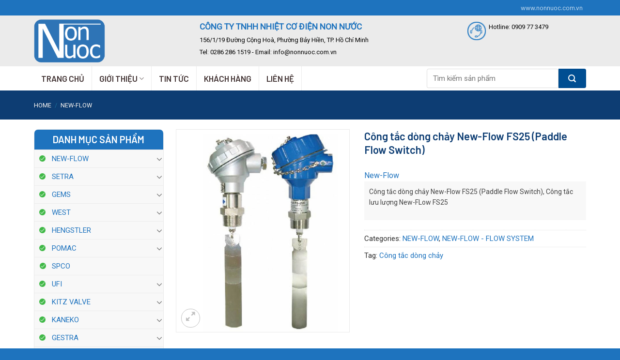

--- FILE ---
content_type: text/html; charset=UTF-8
request_url: https://nonnuoc.com.vn/san-pham/cong-tac-dong-chay-fs25-paddle-flow-switch/
body_size: 22860
content:
<!DOCTYPE html>
<!--[if IE 9 ]> <html lang="vi" prefix="og: https://ogp.me/ns#" class="ie9 loading-site no-js"> <![endif]-->
<!--[if IE 8 ]> <html lang="vi" prefix="og: https://ogp.me/ns#" class="ie8 loading-site no-js"> <![endif]-->
<!--[if (gte IE 9)|!(IE)]><!--><html lang="vi" prefix="og: https://ogp.me/ns#" class="loading-site no-js"> <!--<![endif]-->
<head>
	<meta charset="UTF-8" />
	<link rel="profile" href="https://gmpg.org/xfn/11" />
	<link rel="pingback" href="https://nonnuoc.com.vn/xmlrpc.php" />

	<script>(function(html){html.className = html.className.replace(/\bno-js\b/,'js')})(document.documentElement);</script>
	<style>img:is([sizes="auto" i], [sizes^="auto," i]) { contain-intrinsic-size: 3000px 1500px }</style>
	<meta name="viewport" content="width=device-width, initial-scale=1, maximum-scale=1" />
<!-- Tối ưu hóa công cụ tìm kiếm bởi Rank Math - https://rankmath.com/ -->
<title>Công tắc dòng chảy New-Flow FS25 (Paddle Flow Switch) - CÔNG TY NHH NHIỆT CƠ ĐIỆN NON NƯỚC</title>
<meta name="description" content="Công tắc dòng chảy New-Flow FS25 (Paddle Flow Switch), Công tắc lưu lượng New-FLow FS25"/>
<meta name="robots" content="follow, index, max-snippet:-1, max-video-preview:-1, max-image-preview:large"/>
<link rel="canonical" href="https://nonnuoc.com.vn/san-pham/cong-tac-dong-chay-fs25-paddle-flow-switch/" />
<meta property="og:locale" content="vi_VN" />
<meta property="og:type" content="product" />
<meta property="og:title" content="Công tắc dòng chảy New-Flow FS25 (Paddle Flow Switch) - CÔNG TY NHH NHIỆT CƠ ĐIỆN NON NƯỚC" />
<meta property="og:description" content="Công tắc dòng chảy New-Flow FS25 (Paddle Flow Switch), Công tắc lưu lượng New-FLow FS25" />
<meta property="og:url" content="https://nonnuoc.com.vn/san-pham/cong-tac-dong-chay-fs25-paddle-flow-switch/" />
<meta property="og:site_name" content="CÔNG TY TNHH NHIỆT CƠ ĐIỆN NON NƯỚC" />
<meta property="og:updated_time" content="2022-12-12T17:55:55+07:00" />
<meta property="og:image" content="https://nonnuoc.com.vn/wp-content/uploads/2020/10/FS25.jpg" />
<meta property="og:image:secure_url" content="https://nonnuoc.com.vn/wp-content/uploads/2020/10/FS25.jpg" />
<meta property="og:image:width" content="600" />
<meta property="og:image:height" content="700" />
<meta property="og:image:alt" content="Công tắc dòng chảy New-Flow FS25 (Paddle Flow Switch)" />
<meta property="og:image:type" content="image/jpeg" />
<meta property="product:price:currency" content="VND" />
<meta property="product:availability" content="instock" />
<meta name="twitter:card" content="summary_large_image" />
<meta name="twitter:title" content="Công tắc dòng chảy New-Flow FS25 (Paddle Flow Switch) - CÔNG TY NHH NHIỆT CƠ ĐIỆN NON NƯỚC" />
<meta name="twitter:description" content="Công tắc dòng chảy New-Flow FS25 (Paddle Flow Switch), Công tắc lưu lượng New-FLow FS25" />
<meta name="twitter:image" content="https://nonnuoc.com.vn/wp-content/uploads/2020/10/FS25.jpg" />
<meta name="twitter:label1" content="Giá" />
<meta name="twitter:data1" content="0&#8363;" />
<meta name="twitter:label2" content="Tình trạng sẵn có" />
<meta name="twitter:data2" content="Còn hàng" />
<!-- /Plugin SEO WordPress Rank Math -->

<link rel='dns-prefetch' href='//fonts.googleapis.com' />
<link rel="alternate" type="application/rss+xml" title="Dòng thông tin CÔNG TY NHH NHIỆT CƠ ĐIỆN NON NƯỚC &raquo;" href="https://nonnuoc.com.vn/feed/" />
<link rel="alternate" type="application/rss+xml" title="CÔNG TY NHH NHIỆT CƠ ĐIỆN NON NƯỚC &raquo; Dòng bình luận" href="https://nonnuoc.com.vn/comments/feed/" />
<script type="text/javascript">
/* <![CDATA[ */
window._wpemojiSettings = {"baseUrl":"https:\/\/s.w.org\/images\/core\/emoji\/16.0.1\/72x72\/","ext":".png","svgUrl":"https:\/\/s.w.org\/images\/core\/emoji\/16.0.1\/svg\/","svgExt":".svg","source":{"concatemoji":"https:\/\/nonnuoc.com.vn\/wp-includes\/js\/wp-emoji-release.min.js?ver=6.8.3"}};
/*! This file is auto-generated */
!function(s,n){var o,i,e;function c(e){try{var t={supportTests:e,timestamp:(new Date).valueOf()};sessionStorage.setItem(o,JSON.stringify(t))}catch(e){}}function p(e,t,n){e.clearRect(0,0,e.canvas.width,e.canvas.height),e.fillText(t,0,0);var t=new Uint32Array(e.getImageData(0,0,e.canvas.width,e.canvas.height).data),a=(e.clearRect(0,0,e.canvas.width,e.canvas.height),e.fillText(n,0,0),new Uint32Array(e.getImageData(0,0,e.canvas.width,e.canvas.height).data));return t.every(function(e,t){return e===a[t]})}function u(e,t){e.clearRect(0,0,e.canvas.width,e.canvas.height),e.fillText(t,0,0);for(var n=e.getImageData(16,16,1,1),a=0;a<n.data.length;a++)if(0!==n.data[a])return!1;return!0}function f(e,t,n,a){switch(t){case"flag":return n(e,"\ud83c\udff3\ufe0f\u200d\u26a7\ufe0f","\ud83c\udff3\ufe0f\u200b\u26a7\ufe0f")?!1:!n(e,"\ud83c\udde8\ud83c\uddf6","\ud83c\udde8\u200b\ud83c\uddf6")&&!n(e,"\ud83c\udff4\udb40\udc67\udb40\udc62\udb40\udc65\udb40\udc6e\udb40\udc67\udb40\udc7f","\ud83c\udff4\u200b\udb40\udc67\u200b\udb40\udc62\u200b\udb40\udc65\u200b\udb40\udc6e\u200b\udb40\udc67\u200b\udb40\udc7f");case"emoji":return!a(e,"\ud83e\udedf")}return!1}function g(e,t,n,a){var r="undefined"!=typeof WorkerGlobalScope&&self instanceof WorkerGlobalScope?new OffscreenCanvas(300,150):s.createElement("canvas"),o=r.getContext("2d",{willReadFrequently:!0}),i=(o.textBaseline="top",o.font="600 32px Arial",{});return e.forEach(function(e){i[e]=t(o,e,n,a)}),i}function t(e){var t=s.createElement("script");t.src=e,t.defer=!0,s.head.appendChild(t)}"undefined"!=typeof Promise&&(o="wpEmojiSettingsSupports",i=["flag","emoji"],n.supports={everything:!0,everythingExceptFlag:!0},e=new Promise(function(e){s.addEventListener("DOMContentLoaded",e,{once:!0})}),new Promise(function(t){var n=function(){try{var e=JSON.parse(sessionStorage.getItem(o));if("object"==typeof e&&"number"==typeof e.timestamp&&(new Date).valueOf()<e.timestamp+604800&&"object"==typeof e.supportTests)return e.supportTests}catch(e){}return null}();if(!n){if("undefined"!=typeof Worker&&"undefined"!=typeof OffscreenCanvas&&"undefined"!=typeof URL&&URL.createObjectURL&&"undefined"!=typeof Blob)try{var e="postMessage("+g.toString()+"("+[JSON.stringify(i),f.toString(),p.toString(),u.toString()].join(",")+"));",a=new Blob([e],{type:"text/javascript"}),r=new Worker(URL.createObjectURL(a),{name:"wpTestEmojiSupports"});return void(r.onmessage=function(e){c(n=e.data),r.terminate(),t(n)})}catch(e){}c(n=g(i,f,p,u))}t(n)}).then(function(e){for(var t in e)n.supports[t]=e[t],n.supports.everything=n.supports.everything&&n.supports[t],"flag"!==t&&(n.supports.everythingExceptFlag=n.supports.everythingExceptFlag&&n.supports[t]);n.supports.everythingExceptFlag=n.supports.everythingExceptFlag&&!n.supports.flag,n.DOMReady=!1,n.readyCallback=function(){n.DOMReady=!0}}).then(function(){return e}).then(function(){var e;n.supports.everything||(n.readyCallback(),(e=n.source||{}).concatemoji?t(e.concatemoji):e.wpemoji&&e.twemoji&&(t(e.twemoji),t(e.wpemoji)))}))}((window,document),window._wpemojiSettings);
/* ]]> */
</script>
<link rel='stylesheet' id='dashicons-css' href='https://nonnuoc.com.vn/wp-includes/css/dashicons.min.css?ver=6.8.3' type='text/css' media='all' />
<link rel='stylesheet' id='menu-icons-extra-css' href='https://nonnuoc.com.vn/wp-content/plugins/menu-icons/css/extra.min.css?ver=0.13.19' type='text/css' media='all' />
<style id='wp-emoji-styles-inline-css' type='text/css'>

	img.wp-smiley, img.emoji {
		display: inline !important;
		border: none !important;
		box-shadow: none !important;
		height: 1em !important;
		width: 1em !important;
		margin: 0 0.07em !important;
		vertical-align: -0.1em !important;
		background: none !important;
		padding: 0 !important;
	}
</style>
<link rel='stylesheet' id='wp-block-library-css' href='https://nonnuoc.com.vn/wp-includes/css/dist/block-library/style.min.css?ver=6.8.3' type='text/css' media='all' />
<style id='classic-theme-styles-inline-css' type='text/css'>
/*! This file is auto-generated */
.wp-block-button__link{color:#fff;background-color:#32373c;border-radius:9999px;box-shadow:none;text-decoration:none;padding:calc(.667em + 2px) calc(1.333em + 2px);font-size:1.125em}.wp-block-file__button{background:#32373c;color:#fff;text-decoration:none}
</style>
<link rel='stylesheet' id='wc-block-vendors-style-css' href='https://nonnuoc.com.vn/wp-content/plugins/woocommerce/packages/woocommerce-blocks/build/vendors-style.css?ver=3.1.0' type='text/css' media='all' />
<link rel='stylesheet' id='wc-block-style-css' href='https://nonnuoc.com.vn/wp-content/plugins/woocommerce/packages/woocommerce-blocks/build/style.css?ver=3.1.0' type='text/css' media='all' />
<style id='global-styles-inline-css' type='text/css'>
:root{--wp--preset--aspect-ratio--square: 1;--wp--preset--aspect-ratio--4-3: 4/3;--wp--preset--aspect-ratio--3-4: 3/4;--wp--preset--aspect-ratio--3-2: 3/2;--wp--preset--aspect-ratio--2-3: 2/3;--wp--preset--aspect-ratio--16-9: 16/9;--wp--preset--aspect-ratio--9-16: 9/16;--wp--preset--color--black: #000000;--wp--preset--color--cyan-bluish-gray: #abb8c3;--wp--preset--color--white: #ffffff;--wp--preset--color--pale-pink: #f78da7;--wp--preset--color--vivid-red: #cf2e2e;--wp--preset--color--luminous-vivid-orange: #ff6900;--wp--preset--color--luminous-vivid-amber: #fcb900;--wp--preset--color--light-green-cyan: #7bdcb5;--wp--preset--color--vivid-green-cyan: #00d084;--wp--preset--color--pale-cyan-blue: #8ed1fc;--wp--preset--color--vivid-cyan-blue: #0693e3;--wp--preset--color--vivid-purple: #9b51e0;--wp--preset--gradient--vivid-cyan-blue-to-vivid-purple: linear-gradient(135deg,rgba(6,147,227,1) 0%,rgb(155,81,224) 100%);--wp--preset--gradient--light-green-cyan-to-vivid-green-cyan: linear-gradient(135deg,rgb(122,220,180) 0%,rgb(0,208,130) 100%);--wp--preset--gradient--luminous-vivid-amber-to-luminous-vivid-orange: linear-gradient(135deg,rgba(252,185,0,1) 0%,rgba(255,105,0,1) 100%);--wp--preset--gradient--luminous-vivid-orange-to-vivid-red: linear-gradient(135deg,rgba(255,105,0,1) 0%,rgb(207,46,46) 100%);--wp--preset--gradient--very-light-gray-to-cyan-bluish-gray: linear-gradient(135deg,rgb(238,238,238) 0%,rgb(169,184,195) 100%);--wp--preset--gradient--cool-to-warm-spectrum: linear-gradient(135deg,rgb(74,234,220) 0%,rgb(151,120,209) 20%,rgb(207,42,186) 40%,rgb(238,44,130) 60%,rgb(251,105,98) 80%,rgb(254,248,76) 100%);--wp--preset--gradient--blush-light-purple: linear-gradient(135deg,rgb(255,206,236) 0%,rgb(152,150,240) 100%);--wp--preset--gradient--blush-bordeaux: linear-gradient(135deg,rgb(254,205,165) 0%,rgb(254,45,45) 50%,rgb(107,0,62) 100%);--wp--preset--gradient--luminous-dusk: linear-gradient(135deg,rgb(255,203,112) 0%,rgb(199,81,192) 50%,rgb(65,88,208) 100%);--wp--preset--gradient--pale-ocean: linear-gradient(135deg,rgb(255,245,203) 0%,rgb(182,227,212) 50%,rgb(51,167,181) 100%);--wp--preset--gradient--electric-grass: linear-gradient(135deg,rgb(202,248,128) 0%,rgb(113,206,126) 100%);--wp--preset--gradient--midnight: linear-gradient(135deg,rgb(2,3,129) 0%,rgb(40,116,252) 100%);--wp--preset--font-size--small: 13px;--wp--preset--font-size--medium: 20px;--wp--preset--font-size--large: 36px;--wp--preset--font-size--x-large: 42px;--wp--preset--spacing--20: 0.44rem;--wp--preset--spacing--30: 0.67rem;--wp--preset--spacing--40: 1rem;--wp--preset--spacing--50: 1.5rem;--wp--preset--spacing--60: 2.25rem;--wp--preset--spacing--70: 3.38rem;--wp--preset--spacing--80: 5.06rem;--wp--preset--shadow--natural: 6px 6px 9px rgba(0, 0, 0, 0.2);--wp--preset--shadow--deep: 12px 12px 50px rgba(0, 0, 0, 0.4);--wp--preset--shadow--sharp: 6px 6px 0px rgba(0, 0, 0, 0.2);--wp--preset--shadow--outlined: 6px 6px 0px -3px rgba(255, 255, 255, 1), 6px 6px rgba(0, 0, 0, 1);--wp--preset--shadow--crisp: 6px 6px 0px rgba(0, 0, 0, 1);}:where(.is-layout-flex){gap: 0.5em;}:where(.is-layout-grid){gap: 0.5em;}body .is-layout-flex{display: flex;}.is-layout-flex{flex-wrap: wrap;align-items: center;}.is-layout-flex > :is(*, div){margin: 0;}body .is-layout-grid{display: grid;}.is-layout-grid > :is(*, div){margin: 0;}:where(.wp-block-columns.is-layout-flex){gap: 2em;}:where(.wp-block-columns.is-layout-grid){gap: 2em;}:where(.wp-block-post-template.is-layout-flex){gap: 1.25em;}:where(.wp-block-post-template.is-layout-grid){gap: 1.25em;}.has-black-color{color: var(--wp--preset--color--black) !important;}.has-cyan-bluish-gray-color{color: var(--wp--preset--color--cyan-bluish-gray) !important;}.has-white-color{color: var(--wp--preset--color--white) !important;}.has-pale-pink-color{color: var(--wp--preset--color--pale-pink) !important;}.has-vivid-red-color{color: var(--wp--preset--color--vivid-red) !important;}.has-luminous-vivid-orange-color{color: var(--wp--preset--color--luminous-vivid-orange) !important;}.has-luminous-vivid-amber-color{color: var(--wp--preset--color--luminous-vivid-amber) !important;}.has-light-green-cyan-color{color: var(--wp--preset--color--light-green-cyan) !important;}.has-vivid-green-cyan-color{color: var(--wp--preset--color--vivid-green-cyan) !important;}.has-pale-cyan-blue-color{color: var(--wp--preset--color--pale-cyan-blue) !important;}.has-vivid-cyan-blue-color{color: var(--wp--preset--color--vivid-cyan-blue) !important;}.has-vivid-purple-color{color: var(--wp--preset--color--vivid-purple) !important;}.has-black-background-color{background-color: var(--wp--preset--color--black) !important;}.has-cyan-bluish-gray-background-color{background-color: var(--wp--preset--color--cyan-bluish-gray) !important;}.has-white-background-color{background-color: var(--wp--preset--color--white) !important;}.has-pale-pink-background-color{background-color: var(--wp--preset--color--pale-pink) !important;}.has-vivid-red-background-color{background-color: var(--wp--preset--color--vivid-red) !important;}.has-luminous-vivid-orange-background-color{background-color: var(--wp--preset--color--luminous-vivid-orange) !important;}.has-luminous-vivid-amber-background-color{background-color: var(--wp--preset--color--luminous-vivid-amber) !important;}.has-light-green-cyan-background-color{background-color: var(--wp--preset--color--light-green-cyan) !important;}.has-vivid-green-cyan-background-color{background-color: var(--wp--preset--color--vivid-green-cyan) !important;}.has-pale-cyan-blue-background-color{background-color: var(--wp--preset--color--pale-cyan-blue) !important;}.has-vivid-cyan-blue-background-color{background-color: var(--wp--preset--color--vivid-cyan-blue) !important;}.has-vivid-purple-background-color{background-color: var(--wp--preset--color--vivid-purple) !important;}.has-black-border-color{border-color: var(--wp--preset--color--black) !important;}.has-cyan-bluish-gray-border-color{border-color: var(--wp--preset--color--cyan-bluish-gray) !important;}.has-white-border-color{border-color: var(--wp--preset--color--white) !important;}.has-pale-pink-border-color{border-color: var(--wp--preset--color--pale-pink) !important;}.has-vivid-red-border-color{border-color: var(--wp--preset--color--vivid-red) !important;}.has-luminous-vivid-orange-border-color{border-color: var(--wp--preset--color--luminous-vivid-orange) !important;}.has-luminous-vivid-amber-border-color{border-color: var(--wp--preset--color--luminous-vivid-amber) !important;}.has-light-green-cyan-border-color{border-color: var(--wp--preset--color--light-green-cyan) !important;}.has-vivid-green-cyan-border-color{border-color: var(--wp--preset--color--vivid-green-cyan) !important;}.has-pale-cyan-blue-border-color{border-color: var(--wp--preset--color--pale-cyan-blue) !important;}.has-vivid-cyan-blue-border-color{border-color: var(--wp--preset--color--vivid-cyan-blue) !important;}.has-vivid-purple-border-color{border-color: var(--wp--preset--color--vivid-purple) !important;}.has-vivid-cyan-blue-to-vivid-purple-gradient-background{background: var(--wp--preset--gradient--vivid-cyan-blue-to-vivid-purple) !important;}.has-light-green-cyan-to-vivid-green-cyan-gradient-background{background: var(--wp--preset--gradient--light-green-cyan-to-vivid-green-cyan) !important;}.has-luminous-vivid-amber-to-luminous-vivid-orange-gradient-background{background: var(--wp--preset--gradient--luminous-vivid-amber-to-luminous-vivid-orange) !important;}.has-luminous-vivid-orange-to-vivid-red-gradient-background{background: var(--wp--preset--gradient--luminous-vivid-orange-to-vivid-red) !important;}.has-very-light-gray-to-cyan-bluish-gray-gradient-background{background: var(--wp--preset--gradient--very-light-gray-to-cyan-bluish-gray) !important;}.has-cool-to-warm-spectrum-gradient-background{background: var(--wp--preset--gradient--cool-to-warm-spectrum) !important;}.has-blush-light-purple-gradient-background{background: var(--wp--preset--gradient--blush-light-purple) !important;}.has-blush-bordeaux-gradient-background{background: var(--wp--preset--gradient--blush-bordeaux) !important;}.has-luminous-dusk-gradient-background{background: var(--wp--preset--gradient--luminous-dusk) !important;}.has-pale-ocean-gradient-background{background: var(--wp--preset--gradient--pale-ocean) !important;}.has-electric-grass-gradient-background{background: var(--wp--preset--gradient--electric-grass) !important;}.has-midnight-gradient-background{background: var(--wp--preset--gradient--midnight) !important;}.has-small-font-size{font-size: var(--wp--preset--font-size--small) !important;}.has-medium-font-size{font-size: var(--wp--preset--font-size--medium) !important;}.has-large-font-size{font-size: var(--wp--preset--font-size--large) !important;}.has-x-large-font-size{font-size: var(--wp--preset--font-size--x-large) !important;}
:where(.wp-block-post-template.is-layout-flex){gap: 1.25em;}:where(.wp-block-post-template.is-layout-grid){gap: 1.25em;}
:where(.wp-block-columns.is-layout-flex){gap: 2em;}:where(.wp-block-columns.is-layout-grid){gap: 2em;}
:root :where(.wp-block-pullquote){font-size: 1.5em;line-height: 1.6;}
</style>
<link rel='stylesheet' id='contact-form-7-css' href='https://nonnuoc.com.vn/wp-content/plugins/contact-form-7/includes/css/styles.css?ver=6.1.3' type='text/css' media='all' />
<link rel='stylesheet' id='saswp-style-css' href='https://nonnuoc.com.vn/wp-content/plugins/schema-and-structured-data-for-wp/admin_section/css/saswp-style.min.css?ver=1.52' type='text/css' media='all' />
<link rel='stylesheet' id='toc-screen-css' href='https://nonnuoc.com.vn/wp-content/plugins/table-of-contents-plus/screen.min.css?ver=2411.1' type='text/css' media='all' />
<link rel='stylesheet' id='photoswipe-css' href='https://nonnuoc.com.vn/wp-content/plugins/woocommerce/assets/css/photoswipe/photoswipe.min.css?ver=4.5.3' type='text/css' media='all' />
<link rel='stylesheet' id='photoswipe-default-skin-css' href='https://nonnuoc.com.vn/wp-content/plugins/woocommerce/assets/css/photoswipe/default-skin/default-skin.min.css?ver=4.5.3' type='text/css' media='all' />
<style id='woocommerce-inline-inline-css' type='text/css'>
.woocommerce form .form-row .required { visibility: visible; }
</style>
<link rel='stylesheet' id='flatsome-icons-css' href='https://nonnuoc.com.vn/wp-content/themes/flatsome/assets/css/fl-icons.css?ver=3.12' type='text/css' media='all' />
<link rel='stylesheet' id='pwb-styles-frontend-css' href='https://nonnuoc.com.vn/wp-content/plugins/perfect-woocommerce-brands/build/frontend/css/style.css?ver=3.6.4' type='text/css' media='all' />
<link rel='stylesheet' id='flatsome-main-css' href='https://nonnuoc.com.vn/wp-content/themes/flatsome/assets/css/flatsome.css?ver=3.12.2' type='text/css' media='all' />
<link rel='stylesheet' id='flatsome-shop-css' href='https://nonnuoc.com.vn/wp-content/themes/flatsome/assets/css/flatsome-shop.css?ver=3.12.2' type='text/css' media='all' />
<link rel='stylesheet' id='flatsome-style-css' href='https://nonnuoc.com.vn/wp-content/themes/camera/style.css?ver=3.0' type='text/css' media='all' />
<link rel='stylesheet' id='flatsome-googlefonts-css' href='//fonts.googleapis.com/css?family=Barlow%3Aregular%2C600%2C600%7CRoboto%3Aregular%2Cregular%7CDancing+Script%3Aregular%2C400&#038;display=swap&#038;ver=3.9' type='text/css' media='all' />
<script type="text/javascript" src="https://nonnuoc.com.vn/wp-includes/js/jquery/jquery.min.js?ver=3.7.1" id="jquery-core-js"></script>
<script type="text/javascript" src="https://nonnuoc.com.vn/wp-includes/js/jquery/jquery-migrate.min.js?ver=3.4.1" id="jquery-migrate-js"></script>
<link rel="https://api.w.org/" href="https://nonnuoc.com.vn/wp-json/" /><link rel="alternate" title="JSON" type="application/json" href="https://nonnuoc.com.vn/wp-json/wp/v2/product/1136" /><link rel="EditURI" type="application/rsd+xml" title="RSD" href="https://nonnuoc.com.vn/xmlrpc.php?rsd" />
<meta name="generator" content="WordPress 6.8.3" />
<link rel='shortlink' href='https://nonnuoc.com.vn/?p=1136' />
<link rel="alternate" title="oNhúng (JSON)" type="application/json+oembed" href="https://nonnuoc.com.vn/wp-json/oembed/1.0/embed?url=https%3A%2F%2Fnonnuoc.com.vn%2Fsan-pham%2Fcong-tac-dong-chay-fs25-paddle-flow-switch%2F" />
<link rel="alternate" title="oNhúng (XML)" type="text/xml+oembed" href="https://nonnuoc.com.vn/wp-json/oembed/1.0/embed?url=https%3A%2F%2Fnonnuoc.com.vn%2Fsan-pham%2Fcong-tac-dong-chay-fs25-paddle-flow-switch%2F&#038;format=xml" />
<style>.bg{opacity: 0; transition: opacity 1s; -webkit-transition: opacity 1s;} .bg-loaded{opacity: 1;}</style><!--[if IE]><link rel="stylesheet" type="text/css" href="https://nonnuoc.com.vn/wp-content/themes/flatsome/assets/css/ie-fallback.css"><script src="//cdnjs.cloudflare.com/ajax/libs/html5shiv/3.6.1/html5shiv.js"></script><script>var head = document.getElementsByTagName('head')[0],style = document.createElement('style');style.type = 'text/css';style.styleSheet.cssText = ':before,:after{content:none !important';head.appendChild(style);setTimeout(function(){head.removeChild(style);}, 0);</script><script src="https://nonnuoc.com.vn/wp-content/themes/flatsome/assets/libs/ie-flexibility.js"></script><![endif]-->	<noscript><style>.woocommerce-product-gallery{ opacity: 1 !important; }</style></noscript>
	
<!-- Schema & Structured Data For WP v1.52 - -->
<script type="application/ld+json" class="saswp-schema-markup-output">
[{"@context":"https:\/\/schema.org\/","@graph":[{"@context":"https:\/\/schema.org\/","@type":"SiteNavigationElement","@id":"https:\/\/nonnuoc.com.vn\/#trang-chu","name":"TRANG CH\u1ee6","url":"https:\/\/nonnuoc.com.vn\/"},{"@context":"https:\/\/schema.org\/","@type":"SiteNavigationElement","@id":"https:\/\/nonnuoc.com.vn\/#gioi-thieu","name":"GI\u1edaI THI\u1ec6U","url":"https:\/\/nonnuoc.com.vn\/gioi-thieu\/"},{"@context":"https:\/\/schema.org\/","@type":"SiteNavigationElement","@id":"https:\/\/nonnuoc.com.vn\/#tam-nhin-su-menh","name":"T\u1ea6M NH\u00ccN &#038; S\u1ee8 M\u1ec6NH","url":"https:\/\/nonnuoc.com.vn\/gioi-thieu\/"},{"@context":"https:\/\/schema.org\/","@type":"SiteNavigationElement","@id":"https:\/\/nonnuoc.com.vn\/#so-do-to-chuc","name":"S\u01a0 \u0110\u1ed2 T\u1ed4 CH\u1ee8C","url":"https:\/\/nonnuoc.com.vn\/so-do-to-chuc\/"},{"@context":"https:\/\/schema.org\/","@type":"SiteNavigationElement","@id":"https:\/\/nonnuoc.com.vn\/#tin-tuc","name":"TIN T\u1ee8C","url":"https:\/\/nonnuoc.com.vn\/chuyen-muc\/tin-tuc\/"},{"@context":"https:\/\/schema.org\/","@type":"SiteNavigationElement","@id":"https:\/\/nonnuoc.com.vn\/#khach-hang","name":"KH\u00c1CH H\u00c0NG","url":"https:\/\/nonnuoc.com.vn\/our-customer\/"},{"@context":"https:\/\/schema.org\/","@type":"SiteNavigationElement","@id":"https:\/\/nonnuoc.com.vn\/#lien-he","name":"LI\u00caN H\u1ec6","url":"https:\/\/nonnuoc.com.vn\/lien-he\/"}]},

{"@context":"https:\/\/schema.org\/","@type":"Product","@id":"https:\/\/nonnuoc.com.vn\/san-pham\/cong-tac-dong-chay-fs25-paddle-flow-switch\/#Product","url":"https:\/\/nonnuoc.com.vn\/san-pham\/cong-tac-dong-chay-fs25-paddle-flow-switch\/","name":"C\u00f4ng t\u1eafc d\u00f2ng ch\u1ea3y New-Flow FS25 (Paddle Flow Switch)","sku":"1136","description":"C\u00f4ng t\u1eafc d\u00f2ng ch\u1ea3y New-Flow FS25 (Paddle Flow Switch), C\u00f4ng t\u1eafc l\u01b0u l\u01b0\u1ee3ng New-FLow FS25 C\u00f4ng t\u1eafc d\u00f2ng ch\u1ea3y New-Flow FS25 (Paddle Flow Switch)\r\nFS25\r\n\r\nService:\u00a0For &quot;Non-corrosive&quot; liquid fluid\r\nReed Switch:SPST: 250VAC, 100VDC, 10VA(max.) (Flow ON);\r\nSPDT: 150VAC\/DC, 20VA(max.)\r\n\r\n\r\nFor a wide range of pipe size from diameter 25 to 200Max. pressure rating 1500 psi (st.steel)\r\n\r\nC\u00f4ng t\u1eafc d\u00f2ng ch\u1ea3y New-Flow FS25 (Paddle Flow Switch)","mpn":"1136","brand":{"@type":"Brand","name":"C\u00d4NG TY NHH NHI\u1ec6T C\u01a0 \u0110I\u1ec6N NON N\u01af\u1edaC"},"aggregateRating":{"@type":"AggregateRating","ratingValue":"5","reviewCount":1},"review":[{"@type":"Review","author":{"@type":"Person","name":"admin"},"datePublished":"2020-10-21T16:05:51+07:00","description":"C\u00f4ng t\u1eafc d\u00f2ng ch\u1ea3y New-Flow FS25 (Paddle Flow Switch), C\u00f4ng t\u1eafc l\u01b0u l\u01b0\u1ee3ng New-FLow FS25","reviewRating":{"@type":"Rating","bestRating":"5","ratingValue":"5","worstRating":"1"}}],"image":[{"@type":"ImageObject","@id":"https:\/\/nonnuoc.com.vn\/san-pham\/cong-tac-dong-chay-fs25-paddle-flow-switch\/#primaryimage","url":"https:\/\/nonnuoc.com.vn\/wp-content\/uploads\/2020\/10\/FS25-1200x1400.jpg","width":"1200","height":"1400","caption":"C\u00f4ng t\u1eafc d\u00f2ng ch\u1ea3y New-Flow FS25 (Paddle Flow Switch)"},{"@type":"ImageObject","url":"https:\/\/nonnuoc.com.vn\/wp-content\/uploads\/2020\/10\/FS25-1200x900.jpg","width":"1200","height":"900","caption":"C\u00f4ng t\u1eafc d\u00f2ng ch\u1ea3y New-Flow FS25 (Paddle Flow Switch)"},{"@type":"ImageObject","url":"https:\/\/nonnuoc.com.vn\/wp-content\/uploads\/2020\/10\/FS25-1200x675.jpg","width":"1200","height":"675","caption":"C\u00f4ng t\u1eafc d\u00f2ng ch\u1ea3y New-Flow FS25 (Paddle Flow Switch)"},{"@type":"ImageObject","url":"https:\/\/nonnuoc.com.vn\/wp-content\/uploads\/2020\/10\/FS25-600x600.jpg","width":"600","height":"600","caption":"C\u00f4ng t\u1eafc d\u00f2ng ch\u1ea3y New-Flow FS25 (Paddle Flow Switch)"},{"@type":"ImageObject","url":"https:\/\/nonnuoc.com.vn\/wp-content\/uploads\/2020\/10\/FS25.jpg","width":600,"height":700,"caption":"C\u00f4ng t\u1eafc d\u00f2ng ch\u1ea3y New-Flow FS25 (Paddle Flow Switch)"}]}]
</script>

<link rel="icon" href="https://nonnuoc.com.vn/wp-content/uploads/2022/12/Bieu-tuong-website.ico" sizes="32x32" />
<link rel="icon" href="https://nonnuoc.com.vn/wp-content/uploads/2022/12/Bieu-tuong-website.ico" sizes="192x192" />
<link rel="apple-touch-icon" href="https://nonnuoc.com.vn/wp-content/uploads/2022/12/Bieu-tuong-website.ico" />
<meta name="msapplication-TileImage" content="https://nonnuoc.com.vn/wp-content/uploads/2022/12/Bieu-tuong-website.ico" />
<style id="custom-css" type="text/css">:root {--primary-color: #1e73be;}.full-width .ubermenu-nav, .container, .row{max-width: 1170px}.row.row-collapse{max-width: 1140px}.row.row-small{max-width: 1162.5px}.row.row-large{max-width: 1200px}.header-main{height: 105px}#logo img{max-height: 105px}#logo{width:312px;}#logo img{padding:6px 0;}.header-bottom{min-height: 16px}.header-top{min-height: 31px}.transparent .header-main{height: 30px}.transparent #logo img{max-height: 30px}.has-transparent + .page-title:first-of-type,.has-transparent + #main > .page-title,.has-transparent + #main > div > .page-title,.has-transparent + #main .page-header-wrapper:first-of-type .page-title{padding-top: 110px;}.header.show-on-scroll,.stuck .header-main{height:50px!important}.stuck #logo img{max-height: 50px!important}.search-form{ width: 56%;}.header-bg-color, .header-wrapper {background-color: #ebebeb}.header-bottom {background-color: #ffffff}.stuck .header-main .nav > li > a{line-height: 11px }.header-bottom-nav > li > a{line-height: 23px }@media (max-width: 549px) {.header-main{height: 70px}#logo img{max-height: 70px}}.main-menu-overlay{background-color: #1e73be}.nav-dropdown{font-size:100%}.header-top{background-color:#1e73be!important;}/* Color */.accordion-title.active, .has-icon-bg .icon .icon-inner,.logo a, .primary.is-underline, .primary.is-link, .badge-outline .badge-inner, .nav-outline > li.active> a,.nav-outline >li.active > a, .cart-icon strong,[data-color='primary'], .is-outline.primary{color: #1e73be;}/* Color !important */[data-text-color="primary"]{color: #1e73be!important;}/* Background Color */[data-text-bg="primary"]{background-color: #1e73be;}/* Background */.scroll-to-bullets a,.featured-title, .label-new.menu-item > a:after, .nav-pagination > li > .current,.nav-pagination > li > span:hover,.nav-pagination > li > a:hover,.has-hover:hover .badge-outline .badge-inner,button[type="submit"], .button.wc-forward:not(.checkout):not(.checkout-button), .button.submit-button, .button.primary:not(.is-outline),.featured-table .title,.is-outline:hover, .has-icon:hover .icon-label,.nav-dropdown-bold .nav-column li > a:hover, .nav-dropdown.nav-dropdown-bold > li > a:hover, .nav-dropdown-bold.dark .nav-column li > a:hover, .nav-dropdown.nav-dropdown-bold.dark > li > a:hover, .is-outline:hover, .tagcloud a:hover,.grid-tools a, input[type='submit']:not(.is-form), .box-badge:hover .box-text, input.button.alt,.nav-box > li > a:hover,.nav-box > li.active > a,.nav-pills > li.active > a ,.current-dropdown .cart-icon strong, .cart-icon:hover strong, .nav-line-bottom > li > a:before, .nav-line-grow > li > a:before, .nav-line > li > a:before,.banner, .header-top, .slider-nav-circle .flickity-prev-next-button:hover svg, .slider-nav-circle .flickity-prev-next-button:hover .arrow, .primary.is-outline:hover, .button.primary:not(.is-outline), input[type='submit'].primary, input[type='submit'].primary, input[type='reset'].button, input[type='button'].primary, .badge-inner{background-color: #1e73be;}/* Border */.nav-vertical.nav-tabs > li.active > a,.scroll-to-bullets a.active,.nav-pagination > li > .current,.nav-pagination > li > span:hover,.nav-pagination > li > a:hover,.has-hover:hover .badge-outline .badge-inner,.accordion-title.active,.featured-table,.is-outline:hover, .tagcloud a:hover,blockquote, .has-border, .cart-icon strong:after,.cart-icon strong,.blockUI:before, .processing:before,.loading-spin, .slider-nav-circle .flickity-prev-next-button:hover svg, .slider-nav-circle .flickity-prev-next-button:hover .arrow, .primary.is-outline:hover{border-color: #1e73be}.nav-tabs > li.active > a{border-top-color: #1e73be}.widget_shopping_cart_content .blockUI.blockOverlay:before { border-left-color: #1e73be }.woocommerce-checkout-review-order .blockUI.blockOverlay:before { border-left-color: #1e73be }/* Fill */.slider .flickity-prev-next-button:hover svg,.slider .flickity-prev-next-button:hover .arrow{fill: #1e73be;}/* Background Color */[data-icon-label]:after, .secondary.is-underline:hover,.secondary.is-outline:hover,.icon-label,.button.secondary:not(.is-outline),.button.alt:not(.is-outline), .badge-inner.on-sale, .button.checkout, .single_add_to_cart_button, .current .breadcrumb-step{ background-color:#004a8b; }[data-text-bg="secondary"]{background-color: #004a8b;}/* Color */.secondary.is-underline,.secondary.is-link, .secondary.is-outline,.stars a.active, .star-rating:before, .woocommerce-page .star-rating:before,.star-rating span:before, .color-secondary{color: #004a8b}/* Color !important */[data-text-color="secondary"]{color: #004a8b!important;}/* Border */.secondary.is-outline:hover{border-color:#004a8b}body{font-size: 100%;}body{font-family:"Roboto", sans-serif}body{font-weight: 0}body{color: #2d2d2d}.nav > li > a {font-family:"Barlow", sans-serif;}.mobile-sidebar-levels-2 .nav > li > ul > li > a {font-family:"Barlow", sans-serif;}.nav > li > a {font-weight: 600;}.mobile-sidebar-levels-2 .nav > li > ul > li > a {font-weight: 600;}h1,h2,h3,h4,h5,h6,.heading-font, .off-canvas-center .nav-sidebar.nav-vertical > li > a{font-family: "Barlow", sans-serif;}h1,h2,h3,h4,h5,h6,.heading-font,.banner h1,.banner h2{font-weight: 600;}h1,h2,h3,h4,h5,h6,.heading-font{color: #0a0a0a;}.alt-font{font-family: "Dancing Script", sans-serif;}.alt-font{font-weight: 400!important;}.header:not(.transparent) .header-bottom-nav.nav > li > a{color: #423333;}.header:not(.transparent) .header-bottom-nav.nav > li > a:hover,.header:not(.transparent) .header-bottom-nav.nav > li.active > a,.header:not(.transparent) .header-bottom-nav.nav > li.current > a,.header:not(.transparent) .header-bottom-nav.nav > li > a.active,.header:not(.transparent) .header-bottom-nav.nav > li > a.current{color: #4f9f1d;}.header-bottom-nav.nav-line-bottom > li > a:before,.header-bottom-nav.nav-line-grow > li > a:before,.header-bottom-nav.nav-line > li > a:before,.header-bottom-nav.nav-box > li > a:hover,.header-bottom-nav.nav-box > li.active > a,.header-bottom-nav.nav-pills > li > a:hover,.header-bottom-nav.nav-pills > li.active > a{color:#FFF!important;background-color: #4f9f1d;}a{color: #1e73be;}a:hover{color: #004a8b;}.tagcloud a:hover{border-color: #004a8b;background-color: #004a8b;}.widget a{color: #1e73be;}.widget a:hover{color: #004a8b;}.widget .tagcloud a:hover{border-color: #004a8b; background-color: #004a8b;}.shop-page-title.featured-title .title-overlay{background-color: #0d3d73;}.products.has-equal-box-heights .box-image {padding-top: 100%;}.shop-page-title.featured-title .title-bg{background-image: url(https://tppone.com/demo/camera2/wp-content/uploads/2019/03/slider2.jpg);}@media screen and (min-width: 550px){.products .box-vertical .box-image{min-width: 300px!important;width: 300px!important;}}.absolute-footer, html{background-color: #1e73be}/* Custom CSS */.header-bottom-nav li{margin:0}.header-bottom-nav li a{padding-left:15px; padding-right:15px; line-height:30px; font-size:17px;color: #414141; }.nav-dropdown-default {padding: 10px;}.row-tieu-chi{border-bottom: 1px solid #ececec;}.success-color {color: white;background: #9ec55a;padding: 10px;border-radius: 4px;font-size: 15px;}.cart_totalsspan.amountt{color:red}.address-field{width:100% !important}input[type='email'], input[type='search'], input[type='number'], input[type='url'], input[type='tel'], input[type='text'], textarea{margin-bottom: 0; font-size:15px; box-shadow:none; border-radius:4px}.blog-single .entry-meta .danh-muc{display: block;margin-bottom: 6px;}.blog-single .the-tim-kiem a{background: #e4e4e4;padding: 5px;color: #6e6e6e;margin-bottom: 5px;}.blog-single .the-tim-kiem a:hover{background: #1e73be; color:white}.blog-single, .thuong-hieu .col, .blog-single .col{padding-bottom:0}.blog-single .article-inner .entry-meta{font-size:15px}.blog-single .entry-content{padding:0}.flickity-prev-next-button{top:24%}.thuong-hieu .section-title-container{margin-bottom:0}.thuong-hieu {padding-bottom:20px !important}.blog-single .post-sidebar{padding-left:0}.blog-archive h1.page-title{font-size:22px; color:#1e73be}.blog-archive .post-item .box-text .post-title:hover{color:#1e73be !important}.blog-archive .post-item{padding-bottom:0 !important}.blog-archive .large-9 .badge {display:none}.recent-blog-posts-li .badge-inner{border-radius:99%}.recent-blog-posts-li a{font-size:15px}.blog-archive .post-sidebar{padding-right:0}.row-lien-he .cot1 input[type='tel']{margin-bottom:0; border-radius:4px}.wpcf7-submit{font-size:15px !important; font-weight:normal !important; border-radius:3px !important; text-transform:none !important}.row-lien-he input[type='tel'], .row-lien-he input[type='text'], .row-lien-he textarea {margin-bottom:10px}.woocommerce .is-well{padding:20px; font-size:15px}.woocommerce-order-details h2, .woocommerce-customer-details h2{font-size:18px}#order_review button{border-radius:4px; font-weight:normal; text-transform:none}.has-border {border: 2px solid #446084;padding: 15px 20px 11px;}.woocommerce-billing-fields__field-wrapper.form-row label{font-family: "barlow", sans-serif;color: #1e73be;}.cart_totals .button{font-weight: normal;text-transform: none; border-radius:4px}.continue-shopping a, .continue-shopping button{font-weight: normal;text-transform: none;}.shop_table thead th, .shop_table .order-total td, .shop_table .order-total th{text-transform: none;font-family: "barlow", sans-serif;font-size: 18px;letter-spacing: 0;color: #1e73be;}ul.product_list_widget li a:not(.remove){font-size: 13px;color: #1e73be;}.widget_shopping_cart .button{text-transform:none; font-weight:normal; font-size:15px}h2.widgettitle, .widget-title {margin-bottom:0; font-size: 20px;background: #1e73be;padding: 10px 15px;color: white;text-align: center;border-top-left-radius: 7px;border-top-right-radius: 7px;}#menu-danh-muc-san-pham li a:hover{background-color:white}#menu-danh-muc-san-pham li a{font-size: 15px;display: block;width: 100%;list-style: none;padding-left: 36px;background: url(/wp-content/uploads/2019/03/check@2x.png);background-repeat: no-repeat;background-size: 13px;background-position-y: 11px;background-position-x: 10px;margin-left: 0;}.widget.widget_nav_menu{margin-left:0}#menu-danh-muc-san-pham{background: #f8f8f8;}.header-block{padding-top:5px !important}.header-bottom-nav li a{border-right: 1px solid #ebebeb;}.header-bottom-nav li a:hover, .header-bottom-nav >li.active>a, .header-bottom-nav .current-menu-item a{background: #ffffff;color: #1e73be;}.header-button a{line-height:20px}li.html input{height:40px; box-shadow: none;border-top-left-radius: 4px;border-bottom-left-radius: 3px;}.searchform .button.icon {height:40px !important;border-top-right-radius: 4px;border-bottom-right-radius: 4px;background: #004e92;height: 35px;width: 57px;}.header-cart-icon img{max-width:40px}.account-link .image-icon img {max-width: 40px;border: 2px solid #1e73be;}.row-tieu-chi{margin-top:17px !important}.row-tieu-chi .icon-box .icon-box-text p{padding-top:3px; color:#1e72ba}.section-title b{background-color: #1e73be;}.footer-secondary{padding:0}.footer-section {border-top:1px solid #ececec}.danh-muc-sp-section .product-category .box-image .image-cover{border-radius:10px}.danh-muc-sp-section .col, .tin-tuc .col{padding-bottom:0}.danh-muc-sp-section .product-category .box-text{padding: 10px;border-bottom-left-radius: 10px;border-bottom-right-radius: 10px;background-image: linear-gradient(#0087ff00, #000000);padding-top: 50px;}.danh-muc-sp-section .product-category .image-cover{border: 3px solid white;}.danh-muc-sp-section .product-category .col-innerr:hover {border-bottom:2px solid gray}.row-tieu-chi .icon-box{line-height:20px}.nav>li.header-divider{margin:0}.header-cart-title, .header-account-title{font-size: 15px;text-transform: none;font-weight: normal;letter-spacing: 0;color: black;}.category-section .badge-container .badge-inner{background:#1e73be; border-radius:99%; font-weight:normal}.category-section .badge-container{margin:10px}.section-title-container {margin-bottom: 10px;}.tin-tuc{padding-top:10px; padding-bottom:0 !important}.category-section .col{padding-bottom:0 !important}.section-title a:hover{color:red}.star-rating span:before, .star-rating:before, .woocommerce-page .star-rating:before {color: #ffac00;}.category-section .product-small .box-text .price ins span, .single-product .product-info .price ins span{font-size:18px; font-weight:bold; color:red; font-family: "barlow", sans-serif;}.single-product .product-info .cart{margin-bottom:0}.single-product .product-info .price del span{color:gray; font-size:14px}.category-section .product-small .box-text .product-title {margin-bottom:10px}.flickity-prev-next-button svg, .flickity-prev-next-button .arrow{border-color: currentColor;fill: #1e73be;transition: all 0.3s;background: white;border-radius: 99%;}.archive .product-small.box .product-title a:hover{color:#1e73be !important}.archive .product-small.box .product-title a {color:black !important;}.recent-blog-posts-li{padding:0 8px}.category-section .recent-blog-posts-li a {font-size: 14px;margin-bottom: 0;color: black;}.widget_nav_menu{padding:0 !important}.category-section .product-small .box-text .product-title a{color:black; font-size:14px; height:35px; overflow:hidden}.tin-tuc .post-item .post-title{font-size:17px}.related .product-small.box .box-text, .archive .product-small.box .box-text{padding: 10px 0}.related .product-small.box .price ins span, .archive .product-small.box .price ins span{color:red; font-family:"barlow", sans-serif; font-size:19px}.related .product-small.box, .archive .product-small.box{border: 1px solid #eaeaea;padding: 10px;border-radius: 4px;}.tin-tuc .post-item .post-title:hover{color:#1e73be}.tin-tuc .post-item .box-image .image-cover{border-radius:10px}.banner-section img{border-radius:10px}.category-section .product-small .box-text{padding:0; padding-bottom:10px}.category-section .product-small.box { margin-bottom: 18px; border: 1px solid #ececec;padding: 10px;border-radius: 4px;}.section-title a{font-size:15px; font-weight:normal}.header-block .icon-box .icon-box-text{padding-left: 5px;font-size: 15px;line-height: 19px;padding-top: 4px;}.product-main {padding: 20px 0;}.thong-tin-ban-hang .clearboth{clear:both}.thong-tin-ban-hang .right{width:50%; float:left; padding-left:10px; display:inline-block}.thong-tin-ban-hang ul li{margin-bottom: 3px;background: url(https://tppone.com/demo/camera2/wp-content/uploads/2019/03/check@2x.png);background-repeat: no-repeat;list-style: none;padding-left: 24px;background: url(/wp-content/uploads/2019/03/check@2x.png);background-repeat: no-repeat;background-size: 13px;background-position-y: 7px;margin-left: 0;}.thong-tin-ban-hang ul li .label{font-weight: bold;color: #004e92;}.thong-tin-ban-hang h3{color:red}.thong-tin-ban-hang ul{margin-bottom:0; margin-left:0px}.thong-tin-ban-hang .left{width:50%; float:left; padding-right:10px; display:inline-block}.thong-tin-ban-hang{font-family: "barlow", sans-serif;width: 100%; font-size:17px;display: inline-block;background: #fcfcfc;padding: 20px;margin-bottom: 40px;border: 1px dashed #dedede;}.single-product .product-short-description p{margin-bottom:5px}.dark .breadcrumbs {color: #40e8ffe6;font-weight: normal;}.woocommerce-ordering select{font-size:15px}.single-product .product-short-description{height:80px; overflow:hidden; font-size: 14px;background: #f8f8f8;padding: 10px; margin-bottom:20px;color: #414141;}.single-product .zoom-button{border: 1px solid currentColor !important;}.section-title-normal span{border-bottom: 2px solid rgb(30, 115, 190);}.single-product #product-sidebar{padding-bottom:0; border-right:0; padding-right:10px}.widget .current-cat>a{color:#1e73be; font-weight:normal}.widget_product_categories li a{color:black}.widget_product_categories li{font-size:16px}.row.category-page-row .large-3{padding-right:0}.single-product .product-info .product-title{font-size: 22px;color: #0d3d73;}.single-product .product-info{padding-top:0; padding-bottom:0}.single-product #review_form_wrapper{margin-bottom:20px}.single-proudct .comment-form .submit{font-weight: normal;text-transform: none}.single-product .comment-form{margin-bottom:0 !important}.single-product .review-form-inner{padding: 15px 30px 0px;}.single-product #reviews .large-12{padding-bottom:0px}.single-product #reviews h3{color:#1e73be}.single-product .share-icons a{border: 1px solid silver;}.single-product .product-section-title{margin: 0;letter-spacing: 0;text-transform: none;font-size: 22px;color: #1e73be;}.product_meta>span {display: block; font-size: 15px;}.widget .is-divider{display:none}span.widget-title {display: block;padding-bottom: 10px;border-bottom: 1px solid #eaeaea;font-size: 20px;text-transform: none;letter-spacing: 0;font-weight: bold;font-family: "barlow", sans-serif;}.textwidget{font-size:15px; margin-top:10px}.danh-muc-sp-menu .textwidget {margin-top:0}.danh-muc-sp-menu .textwidget img{margin-bottom:0}.danh-muc-sp-menu .textwidget p{margin-bottom:0}.widget{margin-bottom:10px !important; margin-left:0 !important; border: 1px solid #eaeaea;border-top-left-radius: 10px;border-top-right-radius: 10px;padding: 10px;}.single-product .product-tabs li.active>a{font-size:22px; color: rgb(30, 115, 190);}.product-footer .woocommerce-tabs {border-bottom: 1px solid #eaeaea;padding: 0;border-top: none;}.nav-line-bottom>li>a:before, .nav-line-grow>li>a:before, .nav-line>li>a:before{height:0}.single-product .product-tabs{font-size:22px; border-bottom:1px solid #eaeaea}span.devvn_title{font-family:"barlow", sans-serif}.devvn-popup-title, .popup-customer-info-group .devvn-order-btn{background:#1e73be !important; font-family:"barlow", sans-serif}a.devvn_buy_now_style span {display: block;font-size: 12px;}a.devvn_buy_now_style strong{font-size:22px; font-weight:normal; font-family:"barlow", sans-serif}a.devvn_buy_now_style{max-width: 300px; margin-bottom:5px}.single-product .badge{width:40px; height:40px}.single-product .badge-container .badge-inner, .archive .badge-container .badge-inner{border-radius:99%; font-weight:normal; font-size: 14px; background:red}.devvn_readmore_taxonomy_flatsome a{text-align:left}.devvn_readmore_flatsome a {text-align: left;margin-bottom: 10px;}.single-product .badge-container, .archive .badge-container{margin:10px;}.product-gallery-slider img{border: 1px solid #eaeaea;}.single_add_to_cart_button{background-color: #004a8b;text-transform: none;font-weight: normal;border-radius: 4px;}.widget_shopping_cart_content{font-size:14px; color:black}.account-item a{color: #1e73be;font-size: 14px;text-transform: none;}.header-bottom .container{border-top-left-radius:5px; border-top-right-radius:5px; background:white}.top-bar-nav li a{font-size: 14px;padding-left: 7px;padding-right: 7px;}/* Custom CSS Mobile */@media (max-width: 549px){.off-canvas-left.dark .mfp-content{background: #1e73be}.icon-box-left .icon-box-img+.icon-box-text {padding-left: 5px;font-size: 13px;line-height: 15px;}.danh-muc-sp-section .gap-element{display:none !important}.danh-muc-sp-section .product-category {flex-basis:50%; max-width:50%;padding: 0 2.8px 0px; margin-bottom:3px}.section{padding-top: 10px !important;padding-bottom: 10px !important;}a.devvn_buy_now_style{max-width:100% !important}.thong-tin-ban-hang .left, .thong-tin-ban-hang .right{width:100%; padding-right:0; padding-left:0}.featured-title .page-title-inner {padding-bottom: 0px; padding-top:15px;}.blog-archive .post-item .post-title{font-size:16px}.blog-single .post-sidebar{padding-left:15px}.blog-archive .post-sidebar{padding-right:15px}}.label-new.menu-item > a:after{content:"New";}.label-hot.menu-item > a:after{content:"Hot";}.label-sale.menu-item > a:after{content:"Sale";}.label-popular.menu-item > a:after{content:"Popular";}</style></head>

<body data-rsssl=1 class="wp-singular product-template-default single single-product postid-1136 wp-theme-flatsome wp-child-theme-camera theme-flatsome woocommerce woocommerce-page woocommerce-no-js lightbox nav-dropdown-has-arrow catalog-mode no-prices">


<a class="skip-link screen-reader-text" href="#main">Skip to content</a>

<div id="wrapper">

	
	<header id="header" class="header has-sticky sticky-jump">
		<div class="header-wrapper">
			<div id="top-bar" class="header-top hide-for-sticky nav-dark">
    <div class="flex-row container">
      <div class="flex-col hide-for-medium flex-left">
          <ul class="nav nav-left medium-nav-center nav-small  nav-">
                        </ul>
      </div>

      <div class="flex-col hide-for-medium flex-center">
          <ul class="nav nav-center nav-small  nav-">
                        </ul>
      </div>

      <div class="flex-col hide-for-medium flex-right">
         <ul class="nav top-bar-nav nav-right nav-small  nav-">
              <li id="menu-item-961" class="menu-item menu-item-type-custom menu-item-object-custom menu-item-961"><a href="https://www.nonnuoc.com.vn" class="nav-top-link">www.nonnuoc.com.vn</a></li>
          </ul>
      </div>

            <div class="flex-col show-for-medium flex-grow">
          <ul class="nav nav-center nav-small mobile-nav  nav-">
              <li class="html custom html_topbar_left">CÔNG TY TNHH NHIỆT CƠ ĐIỆN NON NƯỚC</li>          </ul>
      </div>
      
    </div>
</div>
<div id="masthead" class="header-main hide-for-sticky">
      <div class="header-inner flex-row container logo-left medium-logo-center" role="navigation">

          <!-- Logo -->
          <div id="logo" class="flex-col logo">
            <!-- Header logo -->
<a href="https://nonnuoc.com.vn/" title="CÔNG TY NHH NHIỆT CƠ ĐIỆN NON NƯỚC" rel="home">
    <img width="312" height="105" src="https://nonnuoc.com.vn/wp-content/uploads/2020/09/LOGO-trong-suot.png" class="header_logo header-logo" alt="CÔNG TY NHH NHIỆT CƠ ĐIỆN NON NƯỚC"/><img  width="312" height="105" src="https://nonnuoc.com.vn/wp-content/uploads/2020/09/LOGO-trong-suot.png" class="header-logo-dark" alt="CÔNG TY NHH NHIỆT CƠ ĐIỆN NON NƯỚC"/></a>
          </div>

          <!-- Mobile Left Elements -->
          <div class="flex-col show-for-medium flex-left">
            <ul class="mobile-nav nav nav-left ">
              <li class="nav-icon has-icon">
  		<a href="#" data-open="#main-menu" data-pos="left" data-bg="main-menu-overlay" data-color="dark" class="is-small" aria-label="Menu" aria-controls="main-menu" aria-expanded="false">
		
		  <i class="icon-menu" ></i>
		  		</a>
	</li>            </ul>
          </div>

          <!-- Left Elements -->
          <div class="flex-col hide-for-medium flex-left
            flex-grow">
            <ul class="header-nav header-nav-main nav nav-left  nav-uppercase" >
              <li class="header-block"><div class="header-block-block-1"><div class="row header-block"  id="row-1144342311">


	<div id="col-743950672" class="col medium-8 small-12 large-8"  >
		<div class="col-inner"  >
			
			

<p class="shop-phone" style="text-align: left;"><span style="color: #1e73be;"><span style="caret-color: #1e73be; font-size: 17.280000686645508px;"><b>CÔNG TY TNHH NHIỆT CƠ ĐIỆN NON NƯỚC</b></span></span></p>
<p class="shop-phone" style="text-align: left;"><span style="color: #000000;"><span style="caret-color: #000000; font-size: 12.960000038146973px;">156/1/19 Đường Cộng Hoà, Phường Bảy Hiền, TP. Hồ Chí Minh</span></span></p>
<p class="shop-phone" style="text-align: left;"><span style="color: #000000;"><span style="caret-color: #000000; font-size: 12.960000038146973px;">Tel: 0286 286 1519 - Email: info@nonnuoc.com.vn</span></span></p>

		</div>
			</div>

	

	<div id="col-1189308508" class="col medium-4 small-12 large-4"  >
		<div class="col-inner"  >
			
			


		<div class="icon-box featured-box icon-box-left text-left"  >
					<div class="icon-box-img" style="width: 40px">
				<div class="icon">
					<div class="icon-inner" >
						<img width="42" height="40" src="https://nonnuoc.com.vn/wp-content/uploads/2019/03/icon-support.png" class="attachment-medium size-medium" alt="" decoding="async" />					</div>
				</div>
			</div>
				<div class="icon-box-text last-reset">
									

<p><span style="color: #000000;"><span style="caret-color: #000000; font-size: 12.960000038146973px;">Hotline: 0909 77 3479</span></span></p>

		</div>
	</div>
	
	

		</div>
			</div>

	

</div></div></li>            </ul>
          </div>

          <!-- Right Elements -->
          <div class="flex-col hide-for-medium flex-right">
            <ul class="header-nav header-nav-main nav nav-right  nav-uppercase">
                          </ul>
          </div>

          <!-- Mobile Right Elements -->
          <div class="flex-col show-for-medium flex-right">
            <ul class="mobile-nav nav nav-right ">
                          </ul>
          </div>

      </div>
     
      </div><div id="wide-nav" class="header-bottom wide-nav nav-dark hide-for-medium">
    <div class="flex-row container">

                        <div class="flex-col hide-for-medium flex-left">
                <ul class="nav header-nav header-bottom-nav nav-left  nav-size-medium nav-spacing-medium">
                    <li id="menu-item-693" class="menu-item menu-item-type-post_type menu-item-object-page menu-item-home menu-item-693"><a href="https://nonnuoc.com.vn/" class="nav-top-link">TRANG CHỦ</a></li>
<li id="menu-item-840" class="menu-item menu-item-type-post_type menu-item-object-page menu-item-has-children menu-item-840 has-dropdown"><a href="https://nonnuoc.com.vn/gioi-thieu/" class="nav-top-link">GIỚI THIỆU<i class="icon-angle-down" ></i></a>
<ul class="sub-menu nav-dropdown nav-dropdown-default">
	<li id="menu-item-1042" class="menu-item menu-item-type-post_type menu-item-object-page menu-item-1042"><a href="https://nonnuoc.com.vn/gioi-thieu/">TẦM NHÌN &#038; SỨ MỆNH</a></li>
	<li id="menu-item-1043" class="menu-item menu-item-type-post_type menu-item-object-page menu-item-1043"><a href="https://nonnuoc.com.vn/so-do-to-chuc/">SƠ ĐỒ TỔ CHỨC</a></li>
</ul>
</li>
<li id="menu-item-842" class="menu-item menu-item-type-taxonomy menu-item-object-category menu-item-842"><a href="https://nonnuoc.com.vn/chuyen-muc/tin-tuc/" class="nav-top-link">TIN TỨC</a></li>
<li id="menu-item-1051" class="menu-item menu-item-type-post_type menu-item-object-page menu-item-1051"><a href="https://nonnuoc.com.vn/our-customer/" class="nav-top-link">KHÁCH HÀNG</a></li>
<li id="menu-item-841" class="menu-item menu-item-type-post_type menu-item-object-page menu-item-841"><a href="https://nonnuoc.com.vn/lien-he/" class="nav-top-link">LIÊN HỆ</a></li>
                </ul>
            </div>
            
            
                        <div class="flex-col hide-for-medium flex-right flex-grow">
              <ul class="nav header-nav header-bottom-nav nav-right  nav-size-medium nav-spacing-medium">
                   <li class="header-search-form search-form html relative has-icon">
	<div class="header-search-form-wrapper">
		<div class="searchform-wrapper ux-search-box relative is-normal"><form role="search" method="get" class="searchform" action="https://nonnuoc.com.vn/">
	<div class="flex-row relative">
						<div class="flex-col flex-grow">
			<label class="screen-reader-text" for="woocommerce-product-search-field-0">Search for:</label>
			<input type="search" id="woocommerce-product-search-field-0" class="search-field mb-0" placeholder="Tìm kiếm sản phẩm" value="" name="s" />
			<input type="hidden" name="post_type" value="product" />
					</div>
		<div class="flex-col">
			<button type="submit" value="Search" class="ux-search-submit submit-button secondary button icon mb-0">
				<i class="icon-search" ></i>			</button>
		</div>
	</div>
	<div class="live-search-results text-left z-top"></div>
</form>
</div>	</div>
</li>              </ul>
            </div>
            
            
    </div>
</div>

<div class="header-bg-container fill"><div class="header-bg-image fill"></div><div class="header-bg-color fill"></div></div>		</div>
	</header>

	<div class="shop-page-title product-page-title dark  page-title featured-title ">
	
	<div class="page-title-bg fill">
		<div class="title-bg fill bg-fill" data-parallax-fade="true" data-parallax="-2" data-parallax-background data-parallax-container=".page-title"></div>
		<div class="title-overlay fill"></div>
	</div>
	
	<div class="page-title-inner flex-row  medium-flex-wrap container">
	  <div class="flex-col flex-grow medium-text-center">
	  		<div class="is-small">
	<nav class="woocommerce-breadcrumb breadcrumbs uppercase"><a href="https://nonnuoc.com.vn">Home</a> <span class="divider">&#47;</span> <a href="https://nonnuoc.com.vn/danh-muc-san-pham/new-flow/">NEW-FLOW</a></nav></div>
	  </div><!-- .flex-left -->
	  
	   <div class="flex-col nav-right medium-text-center">
		   		   </div><!-- .flex-right -->
	</div><!-- flex-row -->
</div><!-- .page-title -->

	<main id="main" class="">

	<div class="shop-container">
		
			<div class="container">
	<div class="woocommerce-notices-wrapper"></div></div>
<div id="product-1136" class="product type-product post-1136 status-publish first instock product_cat-new-flow product_cat-flow-system product_tag-cong-tac-dong-chay has-post-thumbnail shipping-taxable product-type-simple">
	<div class="product-container">
<div class="product-main">
<div class="row content-row mb-0">

	<div class="product-gallery large-4 col">
	
<div class="product-images relative mb-half has-hover woocommerce-product-gallery woocommerce-product-gallery--with-images woocommerce-product-gallery--columns-4 images" data-columns="4">

  <div class="badge-container is-larger absolute left top z-1">
</div>
  <div class="image-tools absolute top show-on-hover right z-3">
      </div>

  <figure class="woocommerce-product-gallery__wrapper product-gallery-slider slider slider-nav-small mb-half"
        data-flickity-options='{
                "cellAlign": "center",
                "wrapAround": true,
                "autoPlay": false,
                "prevNextButtons":true,
                "adaptiveHeight": true,
                "imagesLoaded": true,
                "lazyLoad": 1,
                "dragThreshold" : 15,
                "pageDots": false,
                "rightToLeft": false       }'>
    <div data-thumb="https://nonnuoc.com.vn/wp-content/uploads/2020/10/FS25-300x300.jpg" class="woocommerce-product-gallery__image slide first"><a href="https://nonnuoc.com.vn/wp-content/uploads/2020/10/FS25.jpg"><img width="600" height="700" src="data:image/svg+xml,%3Csvg%20viewBox%3D%220%200%20600%20700%22%20xmlns%3D%22http%3A%2F%2Fwww.w3.org%2F2000%2Fsvg%22%3E%3C%2Fsvg%3E" class="lazy-load wp-post-image skip-lazy" alt="Công tắc dòng chảy New-Flow FS25 (Paddle Flow Switch)" title="FS25" data-caption="Công tắc dòng chảy New-Flow FS25 (Paddle Flow Switch)" data-src="https://nonnuoc.com.vn/wp-content/uploads/2020/10/FS25.jpg" data-large_image="https://nonnuoc.com.vn/wp-content/uploads/2020/10/FS25.jpg" data-large_image_width="600" data-large_image_height="700" decoding="async" fetchpriority="high" /></a></div>  </figure>

  <div class="image-tools absolute bottom left z-3">
        <a href="#product-zoom" class="zoom-button button is-outline circle icon tooltip hide-for-small" title="Zoom">
      <i class="icon-expand" ></i>    </a>
   </div>
</div>

	</div>

	<div class="product-info summary col col-fit entry-summary product-summary">

		<h1 class="product-title product_title entry-title">
	Công tắc dòng chảy New-Flow FS25 (Paddle Flow Switch)</h1>

<div class="pwb-single-product-brands pwb-clearfix"><a href="https://nonnuoc.com.vn/thuong-hieu/new-flow/" title="View brand">New-Flow</a></div><div class="product-short-description">
	<p>Công tắc dòng chảy New-Flow FS25 (Paddle Flow Switch), Công tắc lưu lượng New-FLow FS25</p>
</div>
 <style>.woocommerce-variation-availability{display:none!important}</style><div class="product_meta">

	
	
	<span class="posted_in">Categories: <a href="https://nonnuoc.com.vn/danh-muc-san-pham/new-flow/" rel="tag">NEW-FLOW</a>, <a href="https://nonnuoc.com.vn/danh-muc-san-pham/flow-system/" rel="tag">NEW-FLOW - FLOW SYSTEM</a></span>
	<span class="tagged_as">Tag: <a href="https://nonnuoc.com.vn/tu-khoa-san-pham/cong-tac-dong-chay/" rel="tag">Công tắc dòng chảy</a></span>
	
</div>

	</div><!-- .summary -->

	<div id="product-sidebar" class="col col-divided large-3 col-first hide-for-medium ">
		<div class="sidebar-inner">
			<aside id="nav_menu-3" class="widget widget_nav_menu"><span class="widget-title shop-sidebar">DANH MỤC SẢN PHẨM</span><div class="is-divider small"></div><div class="menu-danh-muc-san-pham-container"><ul id="menu-danh-muc-san-pham" class="menu"><li id="menu-item-1101" class="menu-item menu-item-type-taxonomy menu-item-object-product_cat current-product-ancestor current-menu-parent current-product-parent menu-item-has-children menu-item-1101"><a href="https://nonnuoc.com.vn/danh-muc-san-pham/new-flow/">NEW-FLOW</a>
<ul class="sub-menu">
	<li id="menu-item-1122" class="menu-item menu-item-type-taxonomy menu-item-object-product_cat current-product-ancestor current-menu-parent current-product-parent menu-item-1122"><a href="https://nonnuoc.com.vn/danh-muc-san-pham/flow-system/">FLOW SYSTEM</a></li>
	<li id="menu-item-1123" class="menu-item menu-item-type-taxonomy menu-item-object-product_cat menu-item-1123"><a href="https://nonnuoc.com.vn/danh-muc-san-pham/level-system/">LEVEL SYSTEM</a></li>
	<li id="menu-item-1124" class="menu-item menu-item-type-taxonomy menu-item-object-product_cat menu-item-1124"><a href="https://nonnuoc.com.vn/danh-muc-san-pham/pressure-system/">PRESSURE SYSTEM</a></li>
	<li id="menu-item-1125" class="menu-item menu-item-type-taxonomy menu-item-object-product_cat menu-item-1125"><a href="https://nonnuoc.com.vn/danh-muc-san-pham/temperature-system/">TEMPERATURE SYSTEM</a></li>
	<li id="menu-item-1126" class="menu-item menu-item-type-taxonomy menu-item-object-product_cat menu-item-1126"><a href="https://nonnuoc.com.vn/danh-muc-san-pham/valve-system/">VALVE SYSTEM</a></li>
</ul>
</li>
<li id="menu-item-1103" class="menu-item menu-item-type-taxonomy menu-item-object-product_cat menu-item-has-children menu-item-1103"><a href="https://nonnuoc.com.vn/danh-muc-san-pham/setra/">SETRA</a>
<ul class="sub-menu">
	<li id="menu-item-1149" class="menu-item menu-item-type-taxonomy menu-item-object-product_cat menu-item-1149"><a href="https://nonnuoc.com.vn/danh-muc-san-pham/setra-pressure-sensors/">Pressure Sensors</a></li>
	<li id="menu-item-1146" class="menu-item menu-item-type-taxonomy menu-item-object-product_cat menu-item-1146"><a href="https://nonnuoc.com.vn/danh-muc-san-pham/setra-humidity-temperature-sensors/">Humidity/Temperature Sensors</a></li>
	<li id="menu-item-1150" class="menu-item menu-item-type-taxonomy menu-item-object-product_cat menu-item-1150"><a href="https://nonnuoc.com.vn/danh-muc-san-pham/setra-room-pressure-monitors/">Room Pressure Monitors</a></li>
	<li id="menu-item-1147" class="menu-item menu-item-type-taxonomy menu-item-object-product_cat menu-item-1147"><a href="https://nonnuoc.com.vn/danh-muc-san-pham/setra-particle-counters/">Particle Counters</a></li>
	<li id="menu-item-1148" class="menu-item menu-item-type-taxonomy menu-item-object-product_cat menu-item-1148"><a href="https://nonnuoc.com.vn/danh-muc-san-pham/setra-pressure-calibrator/">Pressure Calibrator</a></li>
</ul>
</li>
<li id="menu-item-3120" class="menu-item menu-item-type-taxonomy menu-item-object-product_cat menu-item-has-children menu-item-3120"><a href="https://nonnuoc.com.vn/danh-muc-san-pham/gems/">GEMS</a>
<ul class="sub-menu">
	<li id="menu-item-3122" class="menu-item menu-item-type-taxonomy menu-item-object-product_cat menu-item-3122"><a href="https://nonnuoc.com.vn/danh-muc-san-pham/gems-level/">Level</a></li>
	<li id="menu-item-3123" class="menu-item menu-item-type-taxonomy menu-item-object-product_cat menu-item-3123"><a href="https://nonnuoc.com.vn/danh-muc-san-pham/gems-pressure/">Pressure</a></li>
	<li id="menu-item-3125" class="menu-item menu-item-type-taxonomy menu-item-object-product_cat menu-item-3125"><a href="https://nonnuoc.com.vn/danh-muc-san-pham/gems-temperature/">Temperature</a></li>
	<li id="menu-item-3121" class="menu-item menu-item-type-taxonomy menu-item-object-product_cat menu-item-3121"><a href="https://nonnuoc.com.vn/danh-muc-san-pham/gems-conductivity/">Conductivity</a></li>
	<li id="menu-item-3126" class="menu-item menu-item-type-taxonomy menu-item-object-product_cat menu-item-3126"><a href="https://nonnuoc.com.vn/danh-muc-san-pham/gems-valve/">Valve</a></li>
	<li id="menu-item-3124" class="menu-item menu-item-type-taxonomy menu-item-object-product_cat menu-item-3124"><a href="https://nonnuoc.com.vn/danh-muc-san-pham/gems-relays-barriers/">Relays &#038; Barriers</a></li>
</ul>
</li>
<li id="menu-item-3127" class="menu-item menu-item-type-taxonomy menu-item-object-product_cat menu-item-has-children menu-item-3127"><a href="https://nonnuoc.com.vn/danh-muc-san-pham/west/">WEST</a>
<ul class="sub-menu">
	<li id="menu-item-3134" class="menu-item menu-item-type-taxonomy menu-item-object-product_cat menu-item-3134"><a href="https://nonnuoc.com.vn/danh-muc-san-pham/west-single-loop-controllers/">Single Loop Controllers</a></li>
	<li id="menu-item-3130" class="menu-item menu-item-type-taxonomy menu-item-object-product_cat menu-item-3130"><a href="https://nonnuoc.com.vn/danh-muc-san-pham/west-multi-loop-contrllers/">Multi-Loop Contrllers</a></li>
	<li id="menu-item-3128" class="menu-item menu-item-type-taxonomy menu-item-object-product_cat menu-item-3128"><a href="https://nonnuoc.com.vn/danh-muc-san-pham/west-digital-thermostats/">Digital Thermostats</a></li>
	<li id="menu-item-3129" class="menu-item menu-item-type-taxonomy menu-item-object-product_cat menu-item-3129"><a href="https://nonnuoc.com.vn/danh-muc-san-pham/west-limit-monitor-devices/">Limit &#038; Monitor Devices</a></li>
	<li id="menu-item-3131" class="menu-item menu-item-type-taxonomy menu-item-object-product_cat menu-item-3131"><a href="https://nonnuoc.com.vn/danh-muc-san-pham/west-paperless-process-recorders/">Paperless Process Recorders</a></li>
	<li id="menu-item-3132" class="menu-item menu-item-type-taxonomy menu-item-object-product_cat menu-item-3132"><a href="https://nonnuoc.com.vn/danh-muc-san-pham/west-pressure-transmitters/">Pressure Transmitters</a></li>
	<li id="menu-item-3133" class="menu-item menu-item-type-taxonomy menu-item-object-product_cat menu-item-3133"><a href="https://nonnuoc.com.vn/danh-muc-san-pham/west-rail-line-system/">Rail Line System</a></li>
</ul>
</li>
<li id="menu-item-3135" class="menu-item menu-item-type-taxonomy menu-item-object-product_cat menu-item-has-children menu-item-3135"><a href="https://nonnuoc.com.vn/danh-muc-san-pham/hengstler/">HENGSTLER</a>
<ul class="sub-menu">
	<li id="menu-item-3138" class="menu-item menu-item-type-taxonomy menu-item-object-product_cat menu-item-3138"><a href="https://nonnuoc.com.vn/danh-muc-san-pham/hengstler-rotary-encoder/">Rotary Encoder</a></li>
	<li id="menu-item-3136" class="menu-item menu-item-type-taxonomy menu-item-object-product_cat menu-item-3136"><a href="https://nonnuoc.com.vn/danh-muc-san-pham/hengstler-counter/">Counter</a></li>
	<li id="menu-item-3137" class="menu-item menu-item-type-taxonomy menu-item-object-product_cat menu-item-3137"><a href="https://nonnuoc.com.vn/danh-muc-san-pham/hengstler-relay/">Relay</a></li>
</ul>
</li>
<li id="menu-item-1102" class="menu-item menu-item-type-taxonomy menu-item-object-product_cat menu-item-has-children menu-item-1102"><a href="https://nonnuoc.com.vn/danh-muc-san-pham/pomac/">POMAC</a>
<ul class="sub-menu">
	<li id="menu-item-1151" class="menu-item menu-item-type-taxonomy menu-item-object-product_cat menu-item-1151"><a href="https://nonnuoc.com.vn/danh-muc-san-pham/pomac-food-beverages/">Food &#038; Beverages</a></li>
	<li id="menu-item-1153" class="menu-item menu-item-type-taxonomy menu-item-object-product_cat menu-item-1153"><a href="https://nonnuoc.com.vn/danh-muc-san-pham/pomac-pharma/">Pharma</a></li>
	<li id="menu-item-1328" class="menu-item menu-item-type-taxonomy menu-item-object-product_cat menu-item-1328"><a href="https://nonnuoc.com.vn/danh-muc-san-pham/pomac-chemical-industry/">Chemical Industry</a></li>
	<li id="menu-item-1329" class="menu-item menu-item-type-taxonomy menu-item-object-product_cat menu-item-1329"><a href="https://nonnuoc.com.vn/danh-muc-san-pham/pomac-starch/">Starch</a></li>
	<li id="menu-item-1152" class="menu-item menu-item-type-taxonomy menu-item-object-product_cat menu-item-1152"><a href="https://nonnuoc.com.vn/danh-muc-san-pham/pomac-liquid-transport/">Liquid Transport</a></li>
</ul>
</li>
<li id="menu-item-1104" class="menu-item menu-item-type-taxonomy menu-item-object-product_cat menu-item-1104"><a href="https://nonnuoc.com.vn/danh-muc-san-pham/spco/">SPCO</a></li>
<li id="menu-item-1105" class="menu-item menu-item-type-taxonomy menu-item-object-product_cat menu-item-has-children menu-item-1105"><a href="https://nonnuoc.com.vn/danh-muc-san-pham/ufi/">UFI</a>
<ul class="sub-menu">
	<li id="menu-item-1349" class="menu-item menu-item-type-taxonomy menu-item-object-product_cat menu-item-1349"><a href="https://nonnuoc.com.vn/danh-muc-san-pham/ufi-suction-filters/">SUCTION FILTERS</a></li>
	<li id="menu-item-1347" class="menu-item menu-item-type-taxonomy menu-item-object-product_cat menu-item-1347"><a href="https://nonnuoc.com.vn/danh-muc-san-pham/ufi-pressure-filters/">PRESSURE FILTERS</a></li>
	<li id="menu-item-1348" class="menu-item menu-item-type-taxonomy menu-item-object-product_cat menu-item-1348"><a href="https://nonnuoc.com.vn/danh-muc-san-pham/ufi-return-filters/">RETURN FILTERS</a></li>
	<li id="menu-item-1346" class="menu-item menu-item-type-taxonomy menu-item-object-product_cat menu-item-1346"><a href="https://nonnuoc.com.vn/danh-muc-san-pham/ufi-off-line-filters/">OFF-LINE FILTERS</a></li>
	<li id="menu-item-1350" class="menu-item menu-item-type-taxonomy menu-item-object-product_cat menu-item-1350"><a href="https://nonnuoc.com.vn/danh-muc-san-pham/ufi-transmission-filters/">TRANSMISSION FILTERS</a></li>
	<li id="menu-item-1345" class="menu-item menu-item-type-taxonomy menu-item-object-product_cat menu-item-1345"><a href="https://nonnuoc.com.vn/danh-muc-san-pham/ufi-air-filters/">AIR FILTERS</a></li>
</ul>
</li>
<li id="menu-item-1452" class="menu-item menu-item-type-taxonomy menu-item-object-product_cat menu-item-has-children menu-item-1452"><a href="https://nonnuoc.com.vn/danh-muc-san-pham/kitz-valve/">KITZ VALVE</a>
<ul class="sub-menu">
	<li id="menu-item-1453" class="menu-item menu-item-type-taxonomy menu-item-object-product_cat menu-item-1453"><a href="https://nonnuoc.com.vn/danh-muc-san-pham/kitz-ball-valve/">Ball Valve</a></li>
	<li id="menu-item-1454" class="menu-item menu-item-type-taxonomy menu-item-object-product_cat menu-item-1454"><a href="https://nonnuoc.com.vn/danh-muc-san-pham/kitz-butterfly-valve/">Butterfly Valve</a></li>
	<li id="menu-item-1448" class="menu-item menu-item-type-taxonomy menu-item-object-product_cat menu-item-1448"><a href="https://nonnuoc.com.vn/danh-muc-san-pham/kitz-check-valve/">Check Valve</a></li>
	<li id="menu-item-1450" class="menu-item menu-item-type-taxonomy menu-item-object-product_cat menu-item-1450"><a href="https://nonnuoc.com.vn/danh-muc-san-pham/kitz-globe-valve/">Globe Valve</a></li>
	<li id="menu-item-1449" class="menu-item menu-item-type-taxonomy menu-item-object-product_cat menu-item-1449"><a href="https://nonnuoc.com.vn/danh-muc-san-pham/kitz-gate-valve/">Gate Valve</a></li>
	<li id="menu-item-1451" class="menu-item menu-item-type-taxonomy menu-item-object-product_cat menu-item-1451"><a href="https://nonnuoc.com.vn/danh-muc-san-pham/kitz-strainer/">Strainer</a></li>
</ul>
</li>
<li id="menu-item-1491" class="menu-item menu-item-type-taxonomy menu-item-object-product_cat menu-item-has-children menu-item-1491"><a href="https://nonnuoc.com.vn/danh-muc-san-pham/kaneko/">KANEKO</a>
<ul class="sub-menu">
	<li id="menu-item-1494" class="menu-item menu-item-type-taxonomy menu-item-object-product_cat menu-item-1494"><a href="https://nonnuoc.com.vn/danh-muc-san-pham/kaneko-solenoid-valve/">Solenoid Valve</a></li>
	<li id="menu-item-1492" class="menu-item menu-item-type-taxonomy menu-item-object-product_cat menu-item-1492"><a href="https://nonnuoc.com.vn/danh-muc-san-pham/kaneko-liquid-level-gauges/">Liquid Level Gauges</a></li>
	<li id="menu-item-1495" class="menu-item menu-item-type-taxonomy menu-item-object-product_cat menu-item-1495"><a href="https://nonnuoc.com.vn/danh-muc-san-pham/kaneko-ventilation-equipment/">Ventilation Equipment</a></li>
	<li id="menu-item-1493" class="menu-item menu-item-type-taxonomy menu-item-object-product_cat menu-item-1493"><a href="https://nonnuoc.com.vn/danh-muc-san-pham/kaneko-others/">Others</a></li>
</ul>
</li>
<li id="menu-item-1893" class="menu-item menu-item-type-taxonomy menu-item-object-product_cat menu-item-has-children menu-item-1893"><a href="https://nonnuoc.com.vn/danh-muc-san-pham/gestra/">GESTRA</a>
<ul class="sub-menu">
	<li id="menu-item-1894" class="menu-item menu-item-type-taxonomy menu-item-object-product_cat menu-item-1894"><a href="https://nonnuoc.com.vn/danh-muc-san-pham/gestra-bottom-blowdown-valves/">Bottom blowdown valves</a></li>
	<li id="menu-item-1895" class="menu-item menu-item-type-taxonomy menu-item-object-product_cat menu-item-1895"><a href="https://nonnuoc.com.vn/danh-muc-san-pham/gestra-continuous-blowdown-valves/">Continuous blowdown valves</a></li>
	<li id="menu-item-1896" class="menu-item menu-item-type-taxonomy menu-item-object-product_cat menu-item-1896"><a href="https://nonnuoc.com.vn/danh-muc-san-pham/gestra-level-controls/">Level Controls</a></li>
	<li id="menu-item-1897" class="menu-item menu-item-type-taxonomy menu-item-object-product_cat menu-item-1897"><a href="https://nonnuoc.com.vn/danh-muc-san-pham/gestra-level-limiters/">Level Limiters</a></li>
	<li id="menu-item-1898" class="menu-item menu-item-type-taxonomy menu-item-object-product_cat menu-item-1898"><a href="https://nonnuoc.com.vn/danh-muc-san-pham/gestra-safety-temperature-controls/">Safety temperature controls</a></li>
	<li id="menu-item-1899" class="menu-item menu-item-type-taxonomy menu-item-object-product_cat menu-item-1899"><a href="https://nonnuoc.com.vn/danh-muc-san-pham/gestra-total-dissolved-solids-tds-controls/">Total dissolved solids (TDS) controls</a></li>
</ul>
</li>
<li id="menu-item-2279" class="menu-item menu-item-type-taxonomy menu-item-object-product_cat menu-item-has-children menu-item-2279"><a href="https://nonnuoc.com.vn/danh-muc-san-pham/geca/">GECA</a>
<ul class="sub-menu">
	<li id="menu-item-2280" class="menu-item menu-item-type-taxonomy menu-item-object-product_cat menu-item-2280"><a href="https://nonnuoc.com.vn/danh-muc-san-pham/geca-gas-regulators/">Gas Regulators</a></li>
	<li id="menu-item-2309" class="menu-item menu-item-type-taxonomy menu-item-object-product_cat menu-item-2309"><a href="https://nonnuoc.com.vn/danh-muc-san-pham/geca-gas-filters/">Gas Filters</a></li>
	<li id="menu-item-2310" class="menu-item menu-item-type-taxonomy menu-item-object-product_cat menu-item-2310"><a href="https://nonnuoc.com.vn/danh-muc-san-pham/geca-solenoid-valve/">Solenoid Valve</a></li>
	<li id="menu-item-2330" class="menu-item menu-item-type-taxonomy menu-item-object-product_cat menu-item-2330"><a href="https://nonnuoc.com.vn/danh-muc-san-pham/geca-solenoid-valve-manual-reset/">Solenoid Valve Manual Reset</a></li>
	<li id="menu-item-2347" class="menu-item menu-item-type-taxonomy menu-item-object-product_cat menu-item-2347"><a href="https://nonnuoc.com.vn/danh-muc-san-pham/geca-safety-device/">Safety Device</a></li>
	<li id="menu-item-2374" class="menu-item menu-item-type-taxonomy menu-item-object-product_cat menu-item-2374"><a href="https://nonnuoc.com.vn/danh-muc-san-pham/geca-accessories/">Accessories</a></li>
</ul>
</li>
<li id="menu-item-3022" class="menu-item menu-item-type-taxonomy menu-item-object-product_cat menu-item-has-children menu-item-3022"><a href="https://nonnuoc.com.vn/danh-muc-san-pham/verspec-valve/">VERSPEC VALVE</a>
<ul class="sub-menu">
	<li id="menu-item-3023" class="menu-item menu-item-type-taxonomy menu-item-object-product_cat menu-item-3023"><a href="https://nonnuoc.com.vn/danh-muc-san-pham/verspec-valve-ceramic-valves-and-fittings/">Ceramic Valves and Fittings</a></li>
	<li id="menu-item-3024" class="menu-item menu-item-type-taxonomy menu-item-object-product_cat menu-item-3024"><a href="https://nonnuoc.com.vn/danh-muc-san-pham/verspec-valve-mining-valves/">Mining Valves</a></li>
	<li id="menu-item-3025" class="menu-item menu-item-type-taxonomy menu-item-object-product_cat menu-item-3025"><a href="https://nonnuoc.com.vn/danh-muc-san-pham/verspec-valve-ptfe-pfa-valves/">PTFE PFA Valves</a></li>
</ul>
</li>
</ul></div></aside>		</div><!-- .sidebar-inner -->
	</div>

</div><!-- .row -->
</div><!-- .product-main -->

<div class="product-footer">
	<div class="container">
	    	    		
	<div class="woocommerce-tabs container tabbed-content">
		<ul class="product-tabs small-nav-collapse tabs nav nav-uppercase nav-line nav-left">
							<li class="description_tab  active">
					<a href="#tab-description">Thông tin chi tiết</a>
				</li>
					</ul>
		<div class="tab-panels">
		
			<div class="panel entry-content active" id="tab-description">
        				

<h1><strong>Công tắc dòng chảy New-Flow FS25 (Paddle Flow Switch)</strong></h1>
<h2 class="s-ti">FS25</h2>
<div class="text-edit">
<div><strong>Service: </strong><span style="color: #555555;">For &#8220;Non-corrosive&#8221; liquid fluid</span></div>
<div><strong>Reed Switch:</strong>SPST: 250VAC, 100VDC, 10VA(max.) (Flow ON);<br />
SPDT: 150VAC/DC, 20VA(max.)</div>
<div>
<p><strong>For a wide range of pipe size from diameter 25 to 200</strong><span style="color: #333333;">Max. pressure rating 1500 psi (st.steel)</span></p>
<figure id="attachment_1137" aria-describedby="caption-attachment-1137" style="width: 424px" class="wp-caption aligncenter"><img decoding="async" class="lazy-load  wp-image-1137" src="data:image/svg+xml,%3Csvg%20viewBox%3D%220%200%20424%20495%22%20xmlns%3D%22http%3A%2F%2Fwww.w3.org%2F2000%2Fsvg%22%3E%3C%2Fsvg%3E" data-src="https://nonnuoc.com.vn/wp-content/uploads/2020/10/FS25.jpg" alt="Công tắc dòng chảy New-Flow FS25 (Paddle Flow Switch)" width="424" height="495" /><figcaption id="caption-attachment-1137" class="wp-caption-text">Công tắc dòng chảy New-Flow FS25 (Paddle Flow Switch)</figcaption></figure>
</div>
</div>
			</div>

				</div><!-- .tab-panels -->
	</div><!-- .tabbed-content -->


  <div class="related related-products-wrapper product-section">

    <h3 class="product-section-title container-width product-section-title-related pt-half pb-half uppercase">
      Related products    </h3>

      
  
    <div class="row large-columns-5 medium-columns-3 small-columns-2 row-small slider row-slider slider-nav-reveal slider-nav-push"  data-flickity-options='{"imagesLoaded": true, "groupCells": "100%", "dragThreshold" : 5, "cellAlign": "left","wrapAround": true,"prevNextButtons": true,"percentPosition": true,"pageDots": false, "rightToLeft": false, "autoPlay" : false}'>

  
      
        
<div class="product-small col has-hover product type-product post-1204 status-publish instock product_cat-new-flow product_cat-temperature-system has-post-thumbnail shipping-taxable product-type-simple">
	<div class="col-inner">
	
<div class="badge-container absolute left top z-1">
</div>
	<div class="product-small box ">
		<div class="box-image">
			<div class="image-zoom">
				<a href="https://nonnuoc.com.vn/san-pham/temperature-transmitter/">
					<img width="300" height="300" src="data:image/svg+xml,%3Csvg%20viewBox%3D%220%200%20300%20300%22%20xmlns%3D%22http%3A%2F%2Fwww.w3.org%2F2000%2Fsvg%22%3E%3C%2Fsvg%3E" data-src="https://nonnuoc.com.vn/wp-content/uploads/2020/11/NT_D-300x300.jpg" class="lazy-load attachment-woocommerce_thumbnail size-woocommerce_thumbnail" alt="" decoding="async" />				</a>
			</div>
			<div class="image-tools is-small top right show-on-hover">
							</div>
			<div class="image-tools is-small hide-for-small bottom left show-on-hover">
							</div>
			<div class="image-tools grid-tools text-center hide-for-small bottom hover-slide-in show-on-hover">
							</div>
					</div>

		<div class="box-text box-text-products">
			<div class="title-wrapper"><p class="name product-title woocommerce-loop-product__title"><a href="https://nonnuoc.com.vn/san-pham/temperature-transmitter/">Temperature Transmitter</a></p></div><div class="price-wrapper"></div>		</div>
	</div>
		</div>
</div>

      
        
<div class="product-small col has-hover product type-product post-1132 status-publish instock product_cat-new-flow product_cat-flow-system product_tag-automation has-post-thumbnail shipping-taxable product-type-simple">
	<div class="col-inner">
	
<div class="badge-container absolute left top z-1">
</div>
	<div class="product-small box ">
		<div class="box-image">
			<div class="image-zoom">
				<a href="https://nonnuoc.com.vn/san-pham/metal-tube-flow-meter/">
					<img width="300" height="300" src="data:image/svg+xml,%3Csvg%20viewBox%3D%220%200%20300%20300%22%20xmlns%3D%22http%3A%2F%2Fwww.w3.org%2F2000%2Fsvg%22%3E%3C%2Fsvg%3E" data-src="https://nonnuoc.com.vn/wp-content/uploads/2020/10/BR250S-300x300.jpg" class="lazy-load attachment-woocommerce_thumbnail size-woocommerce_thumbnail" alt="" decoding="async" loading="lazy" />				</a>
			</div>
			<div class="image-tools is-small top right show-on-hover">
							</div>
			<div class="image-tools is-small hide-for-small bottom left show-on-hover">
							</div>
			<div class="image-tools grid-tools text-center hide-for-small bottom hover-slide-in show-on-hover">
							</div>
					</div>

		<div class="box-text box-text-products">
			<div class="title-wrapper"><p class="name product-title woocommerce-loop-product__title"><a href="https://nonnuoc.com.vn/san-pham/metal-tube-flow-meter/">Metal Tube Flow Meter</a></p></div><div class="price-wrapper"></div>		</div>
	</div>
		</div>
</div>

      
        
<div class="product-small col has-hover product type-product post-1180 status-publish last instock product_cat-new-flow product_cat-level-system has-post-thumbnail shipping-taxable product-type-simple">
	<div class="col-inner">
	
<div class="badge-container absolute left top z-1">
</div>
	<div class="product-small box ">
		<div class="box-image">
			<div class="image-zoom">
				<a href="https://nonnuoc.com.vn/san-pham/tuning-fork-vibrating-type/">
					<img width="300" height="300" src="data:image/svg+xml,%3Csvg%20viewBox%3D%220%200%20300%20300%22%20xmlns%3D%22http%3A%2F%2Fwww.w3.org%2F2000%2Fsvg%22%3E%3C%2Fsvg%3E" data-src="https://nonnuoc.com.vn/wp-content/uploads/2020/10/VLS5000-300x300.jpg" class="lazy-load attachment-woocommerce_thumbnail size-woocommerce_thumbnail" alt="" decoding="async" loading="lazy" />				</a>
			</div>
			<div class="image-tools is-small top right show-on-hover">
							</div>
			<div class="image-tools is-small hide-for-small bottom left show-on-hover">
							</div>
			<div class="image-tools grid-tools text-center hide-for-small bottom hover-slide-in show-on-hover">
							</div>
					</div>

		<div class="box-text box-text-products">
			<div class="title-wrapper"><p class="name product-title woocommerce-loop-product__title"><a href="https://nonnuoc.com.vn/san-pham/tuning-fork-vibrating-type/">Tuning Fork Vibrating Type</a></p></div><div class="price-wrapper"></div>		</div>
	</div>
		</div>
</div>

      
        
<div class="product-small col has-hover product type-product post-1172 status-publish first instock product_cat-new-flow product_cat-level-system product_tag-kinh-thuy-xem-muc has-post-thumbnail shipping-taxable product-type-simple">
	<div class="col-inner">
	
<div class="badge-container absolute left top z-1">
</div>
	<div class="product-small box ">
		<div class="box-image">
			<div class="image-zoom">
				<a href="https://nonnuoc.com.vn/san-pham/kinh-thuy-xem-muc-new-flow-r-t-b/">
					<img width="300" height="300" src="data:image/svg+xml,%3Csvg%20viewBox%3D%220%200%20300%20300%22%20xmlns%3D%22http%3A%2F%2Fwww.w3.org%2F2000%2Fsvg%22%3E%3C%2Fsvg%3E" data-src="https://nonnuoc.com.vn/wp-content/uploads/2020/10/R_T_B_Series-300x300.jpg" class="lazy-load attachment-woocommerce_thumbnail size-woocommerce_thumbnail" alt="Kính thuỷ xem mức New-Flow R_T_B Series" decoding="async" loading="lazy" />				</a>
			</div>
			<div class="image-tools is-small top right show-on-hover">
							</div>
			<div class="image-tools is-small hide-for-small bottom left show-on-hover">
							</div>
			<div class="image-tools grid-tools text-center hide-for-small bottom hover-slide-in show-on-hover">
							</div>
					</div>

		<div class="box-text box-text-products">
			<div class="title-wrapper"><p class="name product-title woocommerce-loop-product__title"><a href="https://nonnuoc.com.vn/san-pham/kinh-thuy-xem-muc-new-flow-r-t-b/">Kính thuỷ xem mức New-Flow R_T_B Series (Transparent Type)</a></p></div><div class="price-wrapper"></div>		</div>
	</div>
		</div>
</div>

      
        
<div class="product-small col has-hover product type-product post-1140 status-publish instock product_cat-new-flow product_cat-flow-system product_tag-dong-ho-do-luu-luong has-post-thumbnail shipping-taxable product-type-simple">
	<div class="col-inner">
	
<div class="badge-container absolute left top z-1">
</div>
	<div class="product-small box ">
		<div class="box-image">
			<div class="image-zoom">
				<a href="https://nonnuoc.com.vn/san-pham/dong-ho-do-luu-luong-new-flow-tlf-mass-flow-meter/">
					<img width="300" height="300" src="data:image/svg+xml,%3Csvg%20viewBox%3D%220%200%20300%20300%22%20xmlns%3D%22http%3A%2F%2Fwww.w3.org%2F2000%2Fsvg%22%3E%3C%2Fsvg%3E" data-src="https://nonnuoc.com.vn/wp-content/uploads/2020/10/TLF-300x300.jpg" class="lazy-load attachment-woocommerce_thumbnail size-woocommerce_thumbnail" alt="Đồng hồ đo lưu lượng New-Flow TLF (Mass Flow Meter)" decoding="async" loading="lazy" />				</a>
			</div>
			<div class="image-tools is-small top right show-on-hover">
							</div>
			<div class="image-tools is-small hide-for-small bottom left show-on-hover">
							</div>
			<div class="image-tools grid-tools text-center hide-for-small bottom hover-slide-in show-on-hover">
							</div>
					</div>

		<div class="box-text box-text-products">
			<div class="title-wrapper"><p class="name product-title woocommerce-loop-product__title"><a href="https://nonnuoc.com.vn/san-pham/dong-ho-do-luu-luong-new-flow-tlf-mass-flow-meter/">Đồng hồ đo lưu lượng New-Flow TLF (Mass Flow Meter)</a></p></div><div class="price-wrapper"></div>		</div>
	</div>
		</div>
</div>

      
        
<div class="product-small col has-hover product type-product post-1144 status-publish instock product_cat-new-flow product_cat-flow-system product_tag-dong-ho-do-luu-luong has-post-thumbnail shipping-taxable product-type-simple">
	<div class="col-inner">
	
<div class="badge-container absolute left top z-1">
</div>
	<div class="product-small box ">
		<div class="box-image">
			<div class="image-zoom">
				<a href="https://nonnuoc.com.vn/san-pham/dong-ho-do-luu-luong-new-flow-ja/">
					<img width="300" height="300" src="data:image/svg+xml,%3Csvg%20viewBox%3D%220%200%20300%20300%22%20xmlns%3D%22http%3A%2F%2Fwww.w3.org%2F2000%2Fsvg%22%3E%3C%2Fsvg%3E" data-src="https://nonnuoc.com.vn/wp-content/uploads/2020/10/JA_Series-300x300.jpg" class="lazy-load attachment-woocommerce_thumbnail size-woocommerce_thumbnail" alt="Đồng hồ đo lưu lượng New-Flow JA" decoding="async" loading="lazy" />				</a>
			</div>
			<div class="image-tools is-small top right show-on-hover">
							</div>
			<div class="image-tools is-small hide-for-small bottom left show-on-hover">
							</div>
			<div class="image-tools grid-tools text-center hide-for-small bottom hover-slide-in show-on-hover">
							</div>
					</div>

		<div class="box-text box-text-products">
			<div class="title-wrapper"><p class="name product-title woocommerce-loop-product__title"><a href="https://nonnuoc.com.vn/san-pham/dong-ho-do-luu-luong-new-flow-ja/">Đồng hồ đo lưu lượng New-Flow JA (Roots Type Flow Meter)</a></p></div><div class="price-wrapper"></div>		</div>
	</div>
		</div>
</div>

      
        
<div class="product-small col has-hover product type-product post-1196 status-publish last instock product_cat-new-flow product_cat-temperature-system has-post-thumbnail shipping-taxable product-type-simple">
	<div class="col-inner">
	
<div class="badge-container absolute left top z-1">
</div>
	<div class="product-small box ">
		<div class="box-image">
			<div class="image-zoom">
				<a href="https://nonnuoc.com.vn/san-pham/bi-metal-type/">
					<img width="300" height="300" src="data:image/svg+xml,%3Csvg%20viewBox%3D%220%200%20300%20300%22%20xmlns%3D%22http%3A%2F%2Fwww.w3.org%2F2000%2Fsvg%22%3E%3C%2Fsvg%3E" data-src="https://nonnuoc.com.vn/wp-content/uploads/2020/11/AY_AI_AYQS-300x300.jpg" class="lazy-load attachment-woocommerce_thumbnail size-woocommerce_thumbnail" alt="" decoding="async" loading="lazy" />				</a>
			</div>
			<div class="image-tools is-small top right show-on-hover">
							</div>
			<div class="image-tools is-small hide-for-small bottom left show-on-hover">
							</div>
			<div class="image-tools grid-tools text-center hide-for-small bottom hover-slide-in show-on-hover">
							</div>
					</div>

		<div class="box-text box-text-products">
			<div class="title-wrapper"><p class="name product-title woocommerce-loop-product__title"><a href="https://nonnuoc.com.vn/san-pham/bi-metal-type/">Bi-Metal Type</a></p></div><div class="price-wrapper"></div>		</div>
	</div>
		</div>
</div>

      
        
<div class="product-small col has-hover product type-product post-1168 status-publish first instock product_cat-new-flow product_cat-level-system product_tag-automation has-post-thumbnail shipping-taxable product-type-simple">
	<div class="col-inner">
	
<div class="badge-container absolute left top z-1">
</div>
	<div class="product-small box ">
		<div class="box-image">
			<div class="image-zoom">
				<a href="https://nonnuoc.com.vn/san-pham/magnetic-type/">
					<img width="300" height="300" src="data:image/svg+xml,%3Csvg%20viewBox%3D%220%200%20300%20300%22%20xmlns%3D%22http%3A%2F%2Fwww.w3.org%2F2000%2Fsvg%22%3E%3C%2Fsvg%3E" data-src="https://nonnuoc.com.vn/wp-content/uploads/2020/10/M_Series-300x300.jpg" class="lazy-load attachment-woocommerce_thumbnail size-woocommerce_thumbnail" alt="" decoding="async" loading="lazy" />				</a>
			</div>
			<div class="image-tools is-small top right show-on-hover">
							</div>
			<div class="image-tools is-small hide-for-small bottom left show-on-hover">
							</div>
			<div class="image-tools grid-tools text-center hide-for-small bottom hover-slide-in show-on-hover">
							</div>
					</div>

		<div class="box-text box-text-products">
			<div class="title-wrapper"><p class="name product-title woocommerce-loop-product__title"><a href="https://nonnuoc.com.vn/san-pham/magnetic-type/">Magnetic Type</a></p></div><div class="price-wrapper"></div>		</div>
	</div>
		</div>
</div>

      
      </div>
  </div>

	</div><!-- container -->
</div><!-- product-footer -->
</div><!-- .product-container -->
</div>

		
	</div><!-- shop container -->

</main>

<footer id="footer" class="footer-wrapper">

		<section class="section footer-section" id="section_429768810">
		<div class="bg section-bg fill bg-fill  bg-loaded" >

			
			
			

		</div>

		<div class="section-content relative">
			

<div class="row row-small"  id="row-891428354">


	<div id="col-1408779853" class="col medium-7 small-12 large-7"  >
		<div class="col-inner"  >
			
			

<div class="container section-title-container" ><h3 class="section-title section-title-normal"><b></b><span class="section-title-main" style="font-size:90%;color:rgb(30, 115, 190);"><i class="icon-menu" ></i>THÔNG TIN LIÊN HỆ</span><b></b></h3></div>

<p><span style="font-size: 140%; color: #282828;"><strong>CÔNG TY TNHH NHIỆT CƠ ĐIỆN NON NƯỚC</strong></span><br /><span style="color: #282828;">Địa chỉ: 156/1/19 Cộng Hoà, Phường Bảy Hiền, TP. Hồ Chí Minh</span><br /><span style="color: #282828;">Điện thoại: 0286 286 1519 - </span><span style="color: #282828;">Hotline: 0909 77 3479</span><br /><span style="color: #282828;">Email: info@nonnuoc.com.vn - </span><span style="color: #282828;">Website: www.nonnuoc.com.vn</span></p>

		</div>
			</div>

	

	<div id="col-651909502" class="col medium-5 small-12 large-5"  >
		<div class="col-inner"  >
			
			

<div class="container section-title-container" ><h3 class="section-title section-title-normal"><b></b><span class="section-title-main" style="font-size:90%;color:rgb(30, 115, 190);"><i class="icon-menu" ></i>FOLLOW US</span><b></b></h3></div>

<div class="social-icons follow-icons full-width text-left" style="font-size:131%"><a href="https://www.facebook.com/nonnuoctme" target="_blank" data-label="Facebook"  rel="noopener noreferrer nofollow" class="icon primary button circle facebook tooltip" title="Follow on Facebook"><i class="icon-facebook" ></i></a><a href="https://www.instagram.com/nonnuoctme/" target="_blank" rel="noopener noreferrer nofollow" data-label="Instagram" class="icon primary button circle  instagram tooltip" title="Follow on Instagram"><i class="icon-instagram" ></i></a><a href="https://twitter.com/nonnuoccompany" target="_blank"  data-label="Twitter"  rel="noopener noreferrer nofollow" class="icon primary button circle  twitter tooltip" title="Follow on Twitter"><i class="icon-twitter" ></i></a><a href="mailto:info@nonnuoc.com.vn" data-label="E-mail"  rel="nofollow" class="icon primary button circle  email tooltip" title="Send us an email"><i class="icon-envelop" ></i></a><a href="tel:0909773479" target="_blank"  data-label="Phone"  rel="noopener noreferrer nofollow" class="icon primary button circle  phone tooltip" title="Call us"><i class="icon-phone" ></i></a><a href="https://www.linkedin.com/company/non-nuoc" target="_blank" rel="noopener noreferrer nofollow" data-label="LinkedIn" class="icon primary button circle  linkedin tooltip" title="Follow on LinkedIn"><i class="icon-linkedin" ></i></a></div>


		</div>
			</div>

	

</div>

		</div>

		
<style>
#section_429768810 {
  padding-top: 0px;
  padding-bottom: 0px;
  min-height: 0px;
  background-color: rgb(235, 235, 235);
}
</style>
	</section>
	
<div class="absolute-footer dark medium-text-center small-text-center">
  <div class="container clearfix">

          <div class="footer-secondary pull-right">
                  <div class="footer-text inline-block small-block">
            www.nonnuoc.com.vn          </div>
                      </div>
    
    <div class="footer-primary pull-left">
                          <div class="copyright-footer">
        Copyright 2026 © <a href="https://nonnuoc.com.vn">Non Nước</a>      </div>
          </div>
  </div>
</div>
<a href="#top" class="back-to-top button icon invert plain fixed bottom z-1 is-outline hide-for-medium circle" id="top-link"><i class="icon-angle-up" ></i></a>

</footer>

</div>

<div id="main-menu" class="mobile-sidebar no-scrollbar mfp-hide">
	<div class="sidebar-menu no-scrollbar ">
		<ul class="nav nav-sidebar nav-vertical nav-uppercase">
			<li class="header-search-form search-form html relative has-icon">
	<div class="header-search-form-wrapper">
		<div class="searchform-wrapper ux-search-box relative is-normal"><form role="search" method="get" class="searchform" action="https://nonnuoc.com.vn/">
	<div class="flex-row relative">
						<div class="flex-col flex-grow">
			<label class="screen-reader-text" for="woocommerce-product-search-field-1">Search for:</label>
			<input type="search" id="woocommerce-product-search-field-1" class="search-field mb-0" placeholder="Tìm kiếm sản phẩm" value="" name="s" />
			<input type="hidden" name="post_type" value="product" />
					</div>
		<div class="flex-col">
			<button type="submit" value="Search" class="ux-search-submit submit-button secondary button icon mb-0">
				<i class="icon-search" ></i>			</button>
		</div>
	</div>
	<div class="live-search-results text-left z-top"></div>
</form>
</div>	</div>
</li><li class="menu-item menu-item-type-post_type menu-item-object-page menu-item-home menu-item-693"><a href="https://nonnuoc.com.vn/">TRANG CHỦ</a></li>
<li class="menu-item menu-item-type-post_type menu-item-object-page menu-item-has-children menu-item-840"><a href="https://nonnuoc.com.vn/gioi-thieu/">GIỚI THIỆU</a>
<ul class="sub-menu nav-sidebar-ul children">
	<li class="menu-item menu-item-type-post_type menu-item-object-page menu-item-1042"><a href="https://nonnuoc.com.vn/gioi-thieu/">TẦM NHÌN &#038; SỨ MỆNH</a></li>
	<li class="menu-item menu-item-type-post_type menu-item-object-page menu-item-1043"><a href="https://nonnuoc.com.vn/so-do-to-chuc/">SƠ ĐỒ TỔ CHỨC</a></li>
</ul>
</li>
<li class="menu-item menu-item-type-taxonomy menu-item-object-category menu-item-842"><a href="https://nonnuoc.com.vn/chuyen-muc/tin-tuc/">TIN TỨC</a></li>
<li class="menu-item menu-item-type-post_type menu-item-object-page menu-item-1051"><a href="https://nonnuoc.com.vn/our-customer/">KHÁCH HÀNG</a></li>
<li class="menu-item menu-item-type-post_type menu-item-object-page menu-item-841"><a href="https://nonnuoc.com.vn/lien-he/">LIÊN HỆ</a></li>
		</ul>
	</div>
</div>
<script type="speculationrules">
{"prefetch":[{"source":"document","where":{"and":[{"href_matches":"\/*"},{"not":{"href_matches":["\/wp-*.php","\/wp-admin\/*","\/wp-content\/uploads\/*","\/wp-content\/*","\/wp-content\/plugins\/*","\/wp-content\/themes\/camera\/*","\/wp-content\/themes\/flatsome\/*","\/*\\?(.+)"]}},{"not":{"selector_matches":"a[rel~=\"nofollow\"]"}},{"not":{"selector_matches":".no-prefetch, .no-prefetch a"}}]},"eagerness":"conservative"}]}
</script>
    <style>
        .single-product div#tab-description {
            overflow: hidden;
            position: relative;
            padding-bottom: 25px;
        }
        .single-product .tab-panels div#tab-description.panel:not(.active) {
            height: 0 !important;
        }
        .devvn_readmore_flatsome {
            text-align: center;
            cursor: pointer;
            position: absolute;
            z-index: 10;
            bottom: 0;
            width: 100%;
            background: #fff;
        }
        .devvn_readmore_flatsome:before {
            height: 55px;
            margin-top: -45px;
            content: -webkit-gradient(linear,0% 100%,0% 0%,from(#fff),color-stop(.2,#fff),to(rgba(255,255,255,0)));
            display: block;
        }
        .devvn_readmore_flatsome a {
            color: #318A00;
            display: block;
        }
        .devvn_readmore_flatsome a:after {
            content: '';
            width: 0;
            right: 0;
            border-top: 6px solid #318A00;
            border-left: 6px solid transparent;
            border-right: 6px solid transparent;
            display: inline-block;
            vertical-align: middle;
            margin: -2px 0 0 5px;
        }
        .devvn_readmore_flatsome_less a:after {
            border-top: 0;
            border-left: 6px solid transparent;
            border-right: 6px solid transparent;
            border-bottom: 6px solid #318A00;
        }
        .devvn_readmore_flatsome_less:before {
            display: none;
        }
    </style>
    <script>
        (function($){
            $(document).ready(function(){
                $(window).load(function(){
                    if($('.single-product div#tab-description').length > 0){
                        var wrap = $('.single-product div#tab-description');
                        var current_height = wrap.height();
                        var your_height = 300;
                        if(current_height > your_height){
                            wrap.css('height', your_height+'px');
                            wrap.append(function(){
                                return '<div class="devvn_readmore_flatsome devvn_readmore_flatsome_more"><a title="Xem thêm" href="javascript:void(0);">Xem thêm</a></div>';
                            });
                            wrap.append(function(){
                                return '<div class="devvn_readmore_flatsome devvn_readmore_flatsome_less" style="display: none;"><a title="Xem thêm" href="javascript:void(0);">Thu gọn</a></div>';
                            });
                            $('body').on('click','.devvn_readmore_flatsome_more', function(){
                                wrap.removeAttr('style');
                                $('body .devvn_readmore_flatsome_more').hide();
                                $('body .devvn_readmore_flatsome_less').show();
                            });
                            $('body').on('click','.devvn_readmore_flatsome_less', function(){
                                wrap.css('height', your_height+'px');
                                $('body .devvn_readmore_flatsome_less').hide();
                                $('body .devvn_readmore_flatsome_more').show();
                            });
                        }
                    }
                });
            })
        })(jQuery)
    </script>
        <div id="login-form-popup" class="lightbox-content mfp-hide">
            <div class="woocommerce-notices-wrapper"></div>
<div class="account-container lightbox-inner">

	
			<div class="account-login-inner">

				<h3 class="uppercase">Login</h3>

				<form class="woocommerce-form woocommerce-form-login login" method="post">

					
					<p class="woocommerce-form-row woocommerce-form-row--wide form-row form-row-wide">
						<label for="username">Username or email address&nbsp;<span class="required">*</span></label>
						<input type="text" class="woocommerce-Input woocommerce-Input--text input-text" name="username" id="username" autocomplete="username" value="" />					</p>
					<p class="woocommerce-form-row woocommerce-form-row--wide form-row form-row-wide">
						<label for="password">Password&nbsp;<span class="required">*</span></label>
						<input class="woocommerce-Input woocommerce-Input--text input-text" type="password" name="password" id="password" autocomplete="current-password" />
					</p>

					
					<p class="form-row">
						<label class="woocommerce-form__label woocommerce-form__label-for-checkbox woocommerce-form-login__rememberme">
							<input class="woocommerce-form__input woocommerce-form__input-checkbox" name="rememberme" type="checkbox" id="rememberme" value="forever" /> <span>Remember me</span>
						</label>
						<input type="hidden" id="woocommerce-login-nonce" name="woocommerce-login-nonce" value="aafac78adf" /><input type="hidden" name="_wp_http_referer" value="/san-pham/cong-tac-dong-chay-fs25-paddle-flow-switch/" />						<button type="submit" class="woocommerce-button button woocommerce-form-login__submit" name="login" value="Log in">Log in</button>
					</p>
					<p class="woocommerce-LostPassword lost_password">
						<a href="https://nonnuoc.com.vn/lost-password/">Lost your password?</a>
					</p>

					
				</form>
			</div>

			
</div>

          </div>
  
<!-- Root element of PhotoSwipe. Must have class pswp. -->
<div class="pswp" tabindex="-1" role="dialog" aria-hidden="true">

	<!-- Background of PhotoSwipe. It's a separate element as animating opacity is faster than rgba(). -->
	<div class="pswp__bg"></div>

	<!-- Slides wrapper with overflow:hidden. -->
	<div class="pswp__scroll-wrap">

		<!-- Container that holds slides.
		PhotoSwipe keeps only 3 of them in the DOM to save memory.
		Don't modify these 3 pswp__item elements, data is added later on. -->
		<div class="pswp__container">
			<div class="pswp__item"></div>
			<div class="pswp__item"></div>
			<div class="pswp__item"></div>
		</div>

		<!-- Default (PhotoSwipeUI_Default) interface on top of sliding area. Can be changed. -->
		<div class="pswp__ui pswp__ui--hidden">

			<div class="pswp__top-bar">

				<!--  Controls are self-explanatory. Order can be changed. -->

				<div class="pswp__counter"></div>

				<button class="pswp__button pswp__button--close" aria-label="Close (Esc)"></button>

				<button class="pswp__button pswp__button--zoom" aria-label="Zoom in/out"></button>

				<div class="pswp__preloader">
					<div class="loading-spin"></div>
				</div>
			</div>

			<div class="pswp__share-modal pswp__share-modal--hidden pswp__single-tap">
				<div class="pswp__share-tooltip"></div>
			</div>

			<button class="pswp__button--arrow--left" aria-label="Previous (arrow left)"></button>

			<button class="pswp__button--arrow--right" aria-label="Next (arrow right)"></button>

			<div class="pswp__caption">
				<div class="pswp__caption__center"></div>
			</div>

		</div>

	</div>

</div>
	<script type="text/javascript">
		var c = document.body.className;
		c = c.replace(/woocommerce-no-js/, 'woocommerce-js');
		document.body.className = c;
	</script>
	<script type="text/javascript" src="https://nonnuoc.com.vn/wp-includes/js/dist/hooks.min.js?ver=4d63a3d491d11ffd8ac6" id="wp-hooks-js"></script>
<script type="text/javascript" src="https://nonnuoc.com.vn/wp-includes/js/dist/i18n.min.js?ver=5e580eb46a90c2b997e6" id="wp-i18n-js"></script>
<script type="text/javascript" id="wp-i18n-js-after">
/* <![CDATA[ */
wp.i18n.setLocaleData( { 'text direction\u0004ltr': [ 'ltr' ] } );
/* ]]> */
</script>
<script type="text/javascript" src="https://nonnuoc.com.vn/wp-content/plugins/contact-form-7/includes/swv/js/index.js?ver=6.1.3" id="swv-js"></script>
<script type="text/javascript" id="contact-form-7-js-translations">
/* <![CDATA[ */
( function( domain, translations ) {
	var localeData = translations.locale_data[ domain ] || translations.locale_data.messages;
	localeData[""].domain = domain;
	wp.i18n.setLocaleData( localeData, domain );
} )( "contact-form-7", {"translation-revision-date":"2024-08-11 13:44:17+0000","generator":"GlotPress\/4.0.3","domain":"messages","locale_data":{"messages":{"":{"domain":"messages","plural-forms":"nplurals=1; plural=0;","lang":"vi_VN"},"This contact form is placed in the wrong place.":["Bi\u1ec3u m\u1eabu li\u00ean h\u1ec7 n\u00e0y \u0111\u01b0\u1ee3c \u0111\u1eb7t sai v\u1ecb tr\u00ed."],"Error:":["L\u1ed7i:"]}},"comment":{"reference":"includes\/js\/index.js"}} );
/* ]]> */
</script>
<script type="text/javascript" id="contact-form-7-js-before">
/* <![CDATA[ */
var wpcf7 = {
    "api": {
        "root": "https:\/\/nonnuoc.com.vn\/wp-json\/",
        "namespace": "contact-form-7\/v1"
    }
};
/* ]]> */
</script>
<script type="text/javascript" src="https://nonnuoc.com.vn/wp-content/plugins/contact-form-7/includes/js/index.js?ver=6.1.3" id="contact-form-7-js"></script>
<script type="text/javascript" id="toc-front-js-extra">
/* <![CDATA[ */
var tocplus = {"visibility_show":"show","visibility_hide":"hide","width":"Auto"};
/* ]]> */
</script>
<script type="text/javascript" src="https://nonnuoc.com.vn/wp-content/plugins/table-of-contents-plus/front.min.js?ver=2411.1" id="toc-front-js"></script>
<script type="text/javascript" src="https://nonnuoc.com.vn/wp-content/plugins/woocommerce/assets/js/jquery-blockui/jquery.blockUI.min.js?ver=2.70" id="jquery-blockui-js"></script>
<script type="text/javascript" id="wc-add-to-cart-js-extra">
/* <![CDATA[ */
var wc_add_to_cart_params = {"ajax_url":"\/wp-admin\/admin-ajax.php","wc_ajax_url":"\/?wc-ajax=%%endpoint%%","i18n_view_cart":"View cart","cart_url":"https:\/\/nonnuoc.com.vn","is_cart":"","cart_redirect_after_add":"no"};
/* ]]> */
</script>
<script type="text/javascript" src="https://nonnuoc.com.vn/wp-content/plugins/woocommerce/assets/js/frontend/add-to-cart.min.js?ver=4.5.3" id="wc-add-to-cart-js"></script>
<script type="text/javascript" src="https://nonnuoc.com.vn/wp-content/plugins/woocommerce/assets/js/photoswipe/photoswipe.min.js?ver=4.1.1" id="photoswipe-js"></script>
<script type="text/javascript" src="https://nonnuoc.com.vn/wp-content/plugins/woocommerce/assets/js/photoswipe/photoswipe-ui-default.min.js?ver=4.1.1" id="photoswipe-ui-default-js"></script>
<script type="text/javascript" id="wc-single-product-js-extra">
/* <![CDATA[ */
var wc_single_product_params = {"i18n_required_rating_text":"Please select a rating","review_rating_required":"yes","flexslider":{"rtl":false,"animation":"slide","smoothHeight":true,"directionNav":false,"controlNav":"thumbnails","slideshow":false,"animationSpeed":500,"animationLoop":false,"allowOneSlide":false},"zoom_enabled":"","zoom_options":[],"photoswipe_enabled":"1","photoswipe_options":{"shareEl":false,"closeOnScroll":false,"history":false,"hideAnimationDuration":0,"showAnimationDuration":0},"flexslider_enabled":""};
/* ]]> */
</script>
<script type="text/javascript" src="https://nonnuoc.com.vn/wp-content/plugins/woocommerce/assets/js/frontend/single-product.min.js?ver=4.5.3" id="wc-single-product-js"></script>
<script type="text/javascript" src="https://nonnuoc.com.vn/wp-content/plugins/woocommerce/assets/js/js-cookie/js.cookie.min.js?ver=2.1.4" id="js-cookie-js"></script>
<script type="text/javascript" id="woocommerce-js-extra">
/* <![CDATA[ */
var woocommerce_params = {"ajax_url":"\/wp-admin\/admin-ajax.php","wc_ajax_url":"\/?wc-ajax=%%endpoint%%"};
/* ]]> */
</script>
<script type="text/javascript" src="https://nonnuoc.com.vn/wp-content/plugins/woocommerce/assets/js/frontend/woocommerce.min.js?ver=4.5.3" id="woocommerce-js"></script>
<script type="text/javascript" id="wc-cart-fragments-js-extra">
/* <![CDATA[ */
var wc_cart_fragments_params = {"ajax_url":"\/wp-admin\/admin-ajax.php","wc_ajax_url":"\/?wc-ajax=%%endpoint%%","cart_hash_key":"wc_cart_hash_5334388dc62812768f412a9847f550a6","fragment_name":"wc_fragments_5334388dc62812768f412a9847f550a6","request_timeout":"5000"};
/* ]]> */
</script>
<script type="text/javascript" src="https://nonnuoc.com.vn/wp-content/plugins/woocommerce/assets/js/frontend/cart-fragments.min.js?ver=4.5.3" id="wc-cart-fragments-js"></script>
<script type="text/javascript" id="pwb-functions-frontend-js-extra">
/* <![CDATA[ */
var pwb_ajax_object = {"carousel_prev":"<","carousel_next":">"};
/* ]]> */
</script>
<script type="text/javascript" src="https://nonnuoc.com.vn/wp-content/plugins/perfect-woocommerce-brands/build/frontend/js/index.js?ver=25bf59070626bf26de92" id="pwb-functions-frontend-js"></script>
<script type="text/javascript" src="https://nonnuoc.com.vn/wp-includes/js/hoverIntent.min.js?ver=1.10.2" id="hoverIntent-js"></script>
<script type="text/javascript" id="flatsome-js-js-extra">
/* <![CDATA[ */
var flatsomeVars = {"ajaxurl":"https:\/\/nonnuoc.com.vn\/wp-admin\/admin-ajax.php","rtl":"","sticky_height":"50","lightbox":{"close_markup":"<button title=\"%title%\" type=\"button\" class=\"mfp-close\"><svg xmlns=\"http:\/\/www.w3.org\/2000\/svg\" width=\"28\" height=\"28\" viewBox=\"0 0 24 24\" fill=\"none\" stroke=\"currentColor\" stroke-width=\"2\" stroke-linecap=\"round\" stroke-linejoin=\"round\" class=\"feather feather-x\"><line x1=\"18\" y1=\"6\" x2=\"6\" y2=\"18\"><\/line><line x1=\"6\" y1=\"6\" x2=\"18\" y2=\"18\"><\/line><\/svg><\/button>","close_btn_inside":false},"user":{"can_edit_pages":false},"i18n":{"mainMenu":"Main Menu"},"options":{"cookie_notice_version":"1"}};
/* ]]> */
</script>
<script type="text/javascript" src="https://nonnuoc.com.vn/wp-content/themes/flatsome/assets/js/flatsome.js?ver=3.12.2" id="flatsome-js-js"></script>
<script type="text/javascript" src="https://nonnuoc.com.vn/wp-content/themes/flatsome/inc/extensions/flatsome-lazy-load/flatsome-lazy-load.js?ver=3.12.2" id="flatsome-lazy-js"></script>
<script type="text/javascript" src="https://nonnuoc.com.vn/wp-content/themes/flatsome/assets/js/woocommerce.js?ver=3.12.2" id="flatsome-theme-woocommerce-js-js"></script>

</body>
</html>
